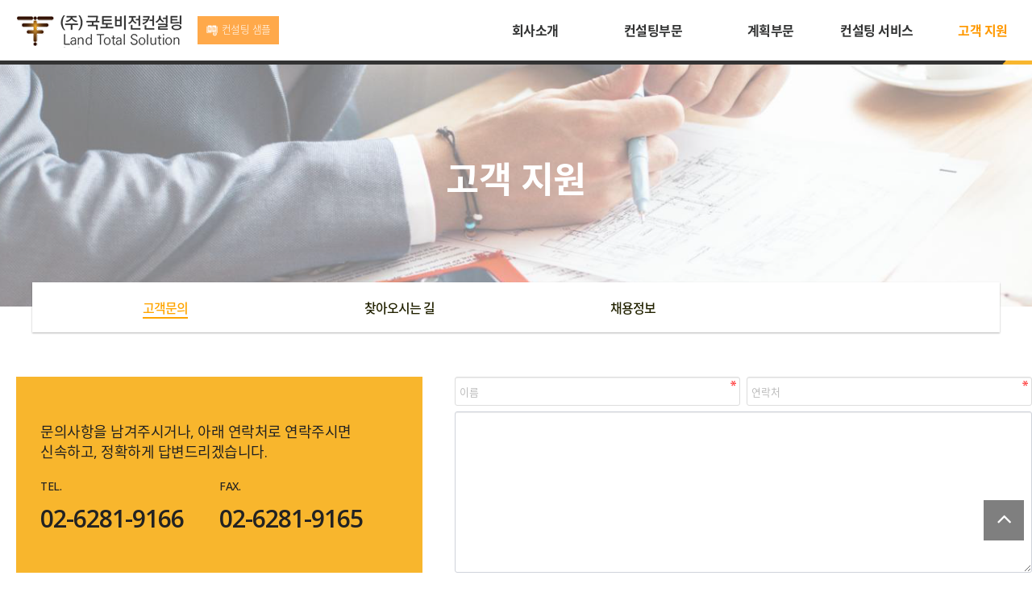

--- FILE ---
content_type: text/html;charset=UTF-8
request_url: http://lavicon.co.kr/board?category=inquire
body_size: 4836
content:
<!doctype html>
<html lang="ko" xmlns="http://www.w3.org/1999/html">

<head>

    <!-- Google tag (gtag.js) -->
    <script async src="https://www.googletagmanager.com/gtag/js?id=G-4FVH7GCNXK"></script>
    <script>
        window.dataLayer = window.dataLayer || [];
        function gtag(){dataLayer.push(arguments);}
        gtag('js', new Date());

        gtag('config', 'G-4FVH7GCNXK');
    </script>

    <meta http-equiv="content-type" content="text/html;charset=utf-8" />
    <meta charset="utf-8">
    <meta name="viewport" content="width=device-width,initial-scale=1.0,minimum-scale=0,maximum-scale=10,user-scalable=yes">
    <meta name="HandheldFriendly" content="true">
    <meta name="format-detection" content="telephone=no">
    <meta http-equiv="imagetoolbar" content="no">
    <meta http-equiv="X-UA-Compatible" content="IE=edge">

    <meta name="description" content="(주)국토비전컨설팅" /> <!--설명글 : description-->
    <meta name="author" content="(주)국토비전컨설팅"> <!--회사명-->
    <meta name="keyword" content="국토 컨설팅, 도시계획, 도시개발, 해외도시개발, 지금이지, 인허가, 지구단위계획, 도시계획시설"> <!--키워드-->

    <meta property="og:type" content="website" />
    <meta property="og:title" content="(주)국토비전컨설팅" /> <!--카카오톡 제목-->
    <meta property="og:url" content="http://www.lavicon.co.kr/" /> <!--카카오톡 이동 url-->
    <meta property="og:image" content="https://lavicon2023.cdn1.cafe24.com/setting/1704990020043_ci_kakao.png" /> <!--카카오톡용 로고 이미지-->
    <meta property="og:description" content="(주)국토비전컨설팅입니다."/> <!--카카오톡 설명글 : description-->

    <title>고객문의 | (주)국토비전컨설팅</title>

    <link rel="stylesheet" href="/theme/a02/css/default.css;jsessionid=952C1FD09390254A7DFCBEF8AAC9492D">
    <link rel="stylesheet" href="/js/font-awesome/css/font-awesome.min.css;jsessionid=952C1FD09390254A7DFCBEF8AAC9492D">
    <link rel="stylesheet" href="/theme/a02/skin/latest/basic/style.css;jsessionid=952C1FD09390254A7DFCBEF8AAC9492D">
    <link rel="stylesheet" href="/theme/a02/skin/content/basic/style.css;jsessionid=952C1FD09390254A7DFCBEF8AAC9492D">
    <link rel="stylesheet" href="/theme/a02/skin/board/basic/style.css;jsessionid=952C1FD09390254A7DFCBEF8AAC9492D">
    <link rel="stylesheet" href="/theme/a02/css/fotorama.css;jsessionid=952C1FD09390254A7DFCBEF8AAC9492D">
    <link rel="stylesheet" href="/theme/a02/css/design.css;jsessionid=952C1FD09390254A7DFCBEF8AAC9492D">
    <link rel="stylesheet" href="/theme/a02/css/animations.css;jsessionid=952C1FD09390254A7DFCBEF8AAC9492D">
    <link rel="stylesheet" href="/theme/a02/css/responsive.css;jsessionid=952C1FD09390254A7DFCBEF8AAC9492D">

    <script type="text/javascript" src="/js/jquery-1.12.4.min.js;jsessionid=952C1FD09390254A7DFCBEF8AAC9492D"></script>
    <link rel="icon" type="image/ico" href="https://lavicon2023.cdn1.cafe24.com/setting/1704776949094_favicon.png" />  <!--파비콘-->
</head>
<link rel="stylesheet" href="/theme/a02/skin/board/qna/style.css;jsessionid=952C1FD09390254A7DFCBEF8AAC9492D">

<body>

<header id="header">

    <div class="wrap">
        <h1>
            <a href="/" title="메인으로" style="background-image:url(https://lavicon2023.cdn1.cafe24.com/setting/1704636258084_ci.png)">국토비전컨설팅</a>
        </h1>
        <a href="/board?category=sample" target="_top">
            <div class="bro p_b">
                <img src="/img/bro.png" style="left:0; right:0px; top:30px;"> 컨설팅 샘플
            </div>
        </a>
        <a href="/%28주%29국토비전컨설팅_브로슈어_250521.pdf" download title="(주)국토비전컨설팅 브로슈어 2505.pdf" target="_top" class="brochure">
            <div class="bro p_b">
                <img src="/img/brochure.png" style="left:0; right:0px; top:30px;"> 브로슈어 다운로드
            </div>
        </a>
        <a href="javascript:" class="btn_gnb mobile_only" title="모바일 메뉴 열기/닫기"><i class="fa fa-bars" aria-hidden="true"></i></a>
        <nav class="gnb">
            <ul>

                <li class="depth1 ">
                    <a href="/board;jsessionid=952C1FD09390254A7DFCBEF8AAC9492D?category=company" target="_self" class="gnb_al_a" test="1">회사소개</a>
                    <i class="fa fa-chevron-down mobile_only" aria-hidden="true"></i>
                    <ul>
                        <li class="depth2">
                            <a href="/board;jsessionid=952C1FD09390254A7DFCBEF8AAC9492D?category=company" target="_self">대표 인사말</a>
                        </li>
                        <li class="depth2">
                            <a href="/board;jsessionid=952C1FD09390254A7DFCBEF8AAC9492D?category=career" target="_self">대표 주요경력</a>
                        </li>
                        <li class="depth2">
                            <a href="/board;jsessionid=952C1FD09390254A7DFCBEF8AAC9492D?category=organization" target="_self">회사 조직도</a>
                        </li>
                        <li class="depth2">
                            <a href="/board;jsessionid=952C1FD09390254A7DFCBEF8AAC9492D?category=performance" target="_self">수주실적</a>
                        </li>
                    </ul>
                </li>

                <li class="depth1 ">
                    <a href="/board;jsessionid=952C1FD09390254A7DFCBEF8AAC9492D?category=consult" target="_self" class="gnb_al_a" test="2">컨설팅부문</a>
                    <i class="fa fa-chevron-down mobile_only" aria-hidden="true"></i>
                    <ul>
                        <li class="depth2">
                            <a href="/board;jsessionid=952C1FD09390254A7DFCBEF8AAC9492D?category=consult" target="_self">타당성조사·검토</a>
                        </li>
                        <li class="depth2">
                            <a href="/board;jsessionid=952C1FD09390254A7DFCBEF8AAC9492D?category=business" target="_self">사업화·특화방안</a>
                        </li>
                        <li class="depth2">
                            <a href="/board;jsessionid=952C1FD09390254A7DFCBEF8AAC9492D?category=service" target="_self">용역(비)산정·발주·관리</a>
                        </li>
                        <li class="depth2">
                            <a href="/board;jsessionid=952C1FD09390254A7DFCBEF8AAC9492D?category=land" target="_self">지금이지 컨설팅</a>
                        </li>
                    </ul>
                </li>

                <li class="depth1 ">
                    <a href="/board;jsessionid=952C1FD09390254A7DFCBEF8AAC9492D?category=city" target="_self" class="gnb_al_a" test="3">계획부문</a>
                    <i class="fa fa-chevron-down mobile_only" aria-hidden="true"></i>
                    <ul>
                        <li class="depth2">
                            <a href="/board;jsessionid=952C1FD09390254A7DFCBEF8AAC9492D?category=city" target="_self">국토·도시계획</a>
                        </li>
                        <li class="depth2">
                            <a href="/board;jsessionid=952C1FD09390254A7DFCBEF8AAC9492D?category=district" target="_self">지구단위계획</a>
                        </li>
                        <li class="depth2">
                            <a href="/board;jsessionid=952C1FD09390254A7DFCBEF8AAC9492D?category=development" target="_self">개발계획</a>
                        </li>
                        <li class="depth2">
                            <a href="/board;jsessionid=952C1FD09390254A7DFCBEF8AAC9492D?category=mountainous" target="_self">산지계획</a>
                        </li>
                    </ul>
                </li>

                <li class="depth1 ">
                    <a href="/board;jsessionid=952C1FD09390254A7DFCBEF8AAC9492D?category=flow" target="_self" class="gnb_al_a" test="4">컨설팅 서비스</a>
                    <i class="fa fa-chevron-down mobile_only" aria-hidden="true"></i>
                    <ul>
                        <li class="depth2">
                            <a href="/board;jsessionid=952C1FD09390254A7DFCBEF8AAC9492D?category=flow" target="_self">컨설팅 절차</a>
                        </li>
                        <li class="depth2">
                            <a href="/board;jsessionid=952C1FD09390254A7DFCBEF8AAC9492D?category=sample" target="_self">컨설팅 샘플</a>
                        </li>
                        <li class="depth2">
                            <a href="/board;jsessionid=952C1FD09390254A7DFCBEF8AAC9492D?category=platform" target="_self">국토정보인프라</a>
                        </li>
                        <li class="depth2">
                            <a href="/board;jsessionid=952C1FD09390254A7DFCBEF8AAC9492D?category=ez" target="_self">지금이지 서비스</a>
                        </li>
                    </ul>
                </li>

                <li class="depth1  active">
                    <a href="/board;jsessionid=952C1FD09390254A7DFCBEF8AAC9492D?category=inquire" target="_self" class="gnb_al_a" test="5">고객 지원</a>
                    <i class="fa fa-chevron-down mobile_only" aria-hidden="true"></i>
                    <ul>
                        <li class="depth2 active">
                            <a href="/board;jsessionid=952C1FD09390254A7DFCBEF8AAC9492D?category=inquire" target="_self">고객문의</a>
                        </li>
                        <li class="depth2">
                            <a href="/board;jsessionid=952C1FD09390254A7DFCBEF8AAC9492D?category=location" target="_self">찾아오시는 길</a>
                        </li>
                        <li class="depth2">
                            <a href="/board;jsessionid=952C1FD09390254A7DFCBEF8AAC9492D?category=people" target="_self">채용정보</a>
                        </li>
                    </ul>
                </li>

            </ul>
        </nav>
    </div>
</header>

<script>
    var isMobile = /Android|webOS|iPhone|iPad|iPod|BlackBerry/i.test(navigator.userAgent) ? true : false;
    $(function(){
        if(!isMobile){
            $("#header .depth1").on("mouseover", function(){
                $("#header").addClass('down');
                $("#header .user").addClass('on');
                $("#img_women").addClass('img_block');
            });
            $("#header").on("mouseleave", function(){
                $("#header").removeClass('down');
                $("#header .user").removeClass('on');
                $("#img_women").removeClass('img_block');
            });
            $("#header .btn_user").on("mouseover", function(){
                $("#header").addClass('down');
                $("#header .user").addClass('on');
            });
        }

        if(isMobile){
            $("#header .btn_user").on("click", function(){
                $("#header .user").toggleClass('on');
            });
        }
        $("#header .btn_gnb").on("click", function(){
            $("#header .user").removeClass('on');
            $(this).toggleClass('on');
            $("#header .gnb").toggleClass('on');
        });

        $("#header .gnb").find('> ul > li > i').on("click", function(){
            if($(this).parent().hasClass('on')){
                $(this).parent().removeClass('on');
            }else{
            $("#header .gnb .depth1").removeClass('on');
                $(this).parent().toggleClass('on');
            }
        });

        $("#header .btn_search").on("click", function(){
            $(".hd_sch_wr").addClass('on');
        });
        $(".hd_sch_wr .btn_close").on("click", function(){
            $(".hd_sch_wr").removeClass('on');
        });
    });

    $(function(){
        $(window).scroll(function(){
            var top = $(window).scrollTop();
            if( top > 0 ){
                $('#header').addClass('on');
            }else{
                $('#header').removeClass('on');
            }
        });
        $(window).scroll();
    });

    $(function(){
        $(window).scroll(function(){
            var top = $(window).scrollTop();
            if( top > 0 ){
                $('.p_b').addClass('on_p_b');
            }else{
                $('.p_b').removeClass('on_p_b');
            }
        });
        $(window).scroll();
    });
</script>


  <div id="sub_visual" style="background-image:url(/theme/a02/img/sub16_top.png) !important;">
    <h2>고객 지원</h2>
  </div>

  <div class="menu_wrap">
    <ul>
      
      
      
      
      
      
      
      
      
      
      
      
      
      
      
      
      <li class="consult_m on_menu">
        <a href="/board;jsessionid=952C1FD09390254A7DFCBEF8AAC9492D?category=inquire">고객문의</a>
      </li>
      <li class="consult_m">
        <a href="/board;jsessionid=952C1FD09390254A7DFCBEF8AAC9492D?category=location">찾아오시는 길</a>
      </li>
      <li class="consult_m">
        <a href="/board;jsessionid=952C1FD09390254A7DFCBEF8AAC9492D?category=people">채용정보</a>
      </li>
    </ul>
  </div>


<div id="contents">
    <div class="wrap">
        <div id="contents_area">

            <div class="tabmenu3" id="topBar3">
  <div class="sm_select">
    <select onchange="if(this.value) location.href='/board?category='+(this.value);">
      
      
      
      
      
      
      
      
      
      
      
      
      
      
      
      
      <option value="/inquire" selected="selected">고객문의</option>
      <option value="/location">찾아오시는 길</option>
      <option value="/people">채용정보</option>
    </select>
  </div>
</div>


            <section id="bo_w">
                <h2 class="sound_only">고객문의 글쓰기</h2>

                <div class="div_box">
                    <h2>문의사항을 남겨주시거나, 아래 연락처로 연락주시면 신속하고, 정확하게 답변드리겠습니다.</h2>
                    <div class="half_box">
                        <h1>TEL.</h1>
                    </div>
                    <div class="half_box">
                        <h1>FAX.</h1>
                    </div>
                    <div class="half_box">
                        <h3>02-6281-9166</h3>
                    </div>
                    <div class="half_box">
                        <h3>02-6281-9165</h3>
                    </div>
                </div>

                <!-- 게시물 작성/수정 시작 { -->
                <form name="inquireForm" id="inquireForm" class="onfwrite">

                    <div class="bo_w_info write_div">
                        <label for="iqName" class="sound_only">
                            이름
                            <strong>필수</strong>
                        </label>
                        <input type="text" name="iqName" id="iqName" required class="frm_input half_input required" placeholder="이름">

                        <label for="iqTel" class="sound_only">
                            연락처
                            <strong>필수</strong>
                        </label>
                        <input type="text" name="iqTel" id="iqTel" required class="frm_input half_input required" placeholder="연락처" style="margin-left: 1%;">
                    </div>

                    <div class="write_div">
                        <label for="iqContent" class="sound_only">
                            내용
                            <strong>필수</strong>
                        </label>
                        <div class="wr_content ">
                            <span class="sound_only">웹에디터 시작</span>
                            <textarea id="iqContent" name="iqContent" maxlength="65536" style="width:100%;height:200px"></textarea>
                            <span class="sound_only">웹 에디터 끝</span>
                        </div>
                    </div>


                    <div class="btn_confirm write_div" style="margin-top:30px;">
                        <button type="button" id="btn_submit" class="btn_submit btn" onclick="saveInquire()">문의하기</button>
                    </div>
                </form>

            </section>
            <!-- } 게시물 작성/수정 끝 -->
        </div>
    </div>
</div>

<footer id="footer">
    <div class="wrap">
        <h1>
            <a href="/" style="background-image:url(https://lavicon2023.cdn1.cafe24.com/setting/1704636617358_ci.png)"></a>
        </h1>
        <nav class="gnb">
            <ul>
                <li>
                    <a href="/privacy">
                        <strong>개인정보처리방침</strong>
                    </a>
                </li>
                <li>
                    <a href="/provision">서비스이용약관</a>
                </li>
            </ul>
        </nav>
        <h2>
            <a href="/"></a>
        </h2>
        <div class="fologo"><p style="font-size:16px; font-weight:600; text-align:center;">여성기업 인증</p></div>
        <div class="f_left">
            <dl>
                <dt>회사명</dt>
                <dd>(주)국토비전컨설팅</dd>
                <dt style="margin-left:20px;">전화</dt>
                <dd>02-6281-9166</dd>
                <br class="s_mobile_only"/>
                <dt>팩스</dt>
                <dd>02-6281-9165</dd>
                <br class="s_pc_only">
                <dt>사업자등록번호</dt>
                <dd>843-81-00686</dd>
                <br class="s_mobile_only"/>
                <dt>주소</dt>
                <dd>서울 송파구 법원로9길 26(문정동) H비즈니스파크  C동 613호</dd>
                <br/>
                <br class="s_mobile_only"/>
            </dl>
            <p class="copyright">© (주)국토비전컨설팅 All rights reserved.</p>
        </div>
    </div>
    <a href="javascript:" id="top_btn">
        <i class="fa fa-angle-up" aria-hidden="true"></i>
        <span class="sound_only">상단으로
        </span>
    </a>
    <script>
        $(function () {
            $("#top_btn").on("click", function () {
                $("html, body").animate({scrollTop: 0}, '500');
                return false;
            });
        });
    </script>
</footer>
<script type="text/javascript" src="/js/jquery-migrate-1.4.1.min.js;jsessionid=952C1FD09390254A7DFCBEF8AAC9492D"></script>
<script type="text/javascript" src="/js/jquery.menu.js;jsessionid=952C1FD09390254A7DFCBEF8AAC9492D"></script>
<script type="text/javascript" src="/js/common.js;jsessionid=952C1FD09390254A7DFCBEF8AAC9492D"></script>
<script type="text/javascript" src="/js/wrest.js;jsessionid=952C1FD09390254A7DFCBEF8AAC9492D"></script>
<script type="text/javascript" src="/js/placeholders.min.js;jsessionid=952C1FD09390254A7DFCBEF8AAC9492D"></script>
<script type="text/javascript" src="/js/jquery.bxslider.js;jsessionid=952C1FD09390254A7DFCBEF8AAC9492D"></script>
<script type="text/javascript" src="/theme/a02/js/jquery.touchSlider.js;jsessionid=952C1FD09390254A7DFCBEF8AAC9492D"></script>
<script type="text/javascript" src="/theme/a02/js/fotorama.js;jsessionid=952C1FD09390254A7DFCBEF8AAC9492D"></script>

<script type="text/javascript" src="/theme/a02/js/css3-animate-it.js;jsessionid=952C1FD09390254A7DFCBEF8AAC9492D"></script>

<script>
    $(document).ready(function(){
        $('#main_visual .slider').bxSlider({
            mode: 'fade',
            auto: false,
            autoControls: false,
            stopAutoOnClick: false,
            speed: 800,
            pager: false,
            touchEnabled: true,
            pause: 8000
        });
    });
</script>

<!-- ie6,7에서 사이드뷰가 게시판 목록에서 아래 사이드뷰에 가려지는 현상 수정 -->
<!--[if lte IE 7]>
<script>
    $(function() {
        var $sv_use = $(".sv_use");
        var count = $sv_use.length;

        $sv_use.each(function() {
            $(this).css("z-index", count);
            $(this).css("position", "relative");
            count = count - 1;
        });
    });

</script>
<![endif]-->

<script>

    function saveInquire() {
        $.ajax({
            url: '/board/inquire.ajax'
            , type: 'post'
            , processData: false
            , contentType: false
            , data: new FormData($("#inquireForm")[0])
            , success: function (data) {
                if(data.message == null){
                    alert('문의가 정상적으로 등록되었습니다.');
                    location.reload();
                } else{
                    alert(data.message);
                }
            }
        });
    }

</script>

</body>
</html>

--- FILE ---
content_type: text/css
request_url: http://lavicon.co.kr/theme/a02/css/default.css;jsessionid=952C1FD09390254A7DFCBEF8AAC9492D
body_size: 6540
content:
@charset "utf-8";

/* 초기화 */
html {overflow-y:scroll}
body {margin:0;padding:0;font-size:0.75em;font-family:'Malgun Gothic', dotum, sans-serif;background:#fff; position:relative;}
html, h1, h2, h3, h4, h5, h6, form, fieldset, img {margin:0;padding:0;border:0}
h1, h2, h3, h4, h5, h6 {font-size:1em;font-family:'Malgun Gothic', dotum, sans-serif}
article, aside, details, figcaption, figure, footer, header, hgroup, menu, nav, section {display:block}

ul, dl,dt,dd {margin:0;padding:0;list-style:none}
legend {position:absolute;margin:0;padding:0;font-size:0;line-height:0;text-indent:-9999em;overflow:hidden}
label, input, button, select, img {vertical-align:middle;font-size:1em}
input, button {margin:0;padding:0;font-family:'Malgun Gothic', dotum, sans-serif;font-size:1em}
input[type="submit"] {cursor:pointer}
button {cursor:pointer}

textarea, select {font-family:'Malgun Gothic', dotum, sans-serif;font-size:1em}
select {margin:0}
p {margin:0;padding:0;word-break:break-all}
hr {display:none}
pre {overflow-x:scroll;font-size:1.1em}
a {color:#000;text-decoration:none;cursor: pointer;}

*, :after, :before {
  -webkit-box-sizing:border-box;
  -moz-box-sizing:border-box;
  box-sizing:border-box;
}

input[type=text],input[type=password], textarea {
-webkit-transition:all 0.30s ease-in-out;
-moz-transition:all 0.30s ease-in-out;
-ms-transition:all 0.30s ease-in-out;
-o-transition:all 0.30s ease-in-out;
outline:none;
}

input[type=text]:focus,input[type=password]:focus, textarea:focus,select:focus {
-webkit-box-shadow:0 0 5px #9ed4ff;
-moz-box-shadow:0 0 5px #9ed4ff;
box-shadow:0 0 5px #9ed4ff;
border:1px solid #558ab7 !important;
}

.placeholdersjs {color:#aaa !important}

/* 레이아웃 크기 지정 */
#hd, #wrapper, #ft {min-width:1200px}

#hd_pop,
#hd_wrapper,
#tnb .inner,

#gnb .gnb_wrap,)
#container_wr,
#ft_wr {width:1200px}

.popup-main {position: fixed; top: 80px; left: calc(50% + 430px); z-index:1001;}

@media (max-width:1199.98px){
  .popup-main {position: absolute; top: 90px; left: calc(50% - 170px); z-index: 99;}
}

  /* 팝업레이어 */
  #hd_pop {z-index:1000;position:relative;margin:0 auto;height:0;display: flex;flex-direction: column; width: 100%;}
  #hd_pop h2 {position:absolute;font-size:0;line-height:0;overflow:hidden}
  .hd_pops {display:block; border:1px solid #e9e9e9;background:#fff;width:340px;margin-bottom: 3px;}
  .hd_pops img {max-width:100%}
  .hd_pops_con { color:#222; }
  .hd_pops_footer {padding:0;background:#000;color:#fff;text-align:left;position:relative}
  .hd_pops_footer:after {display:block;visibility:hidden;clear:both;content:""}
  .hd_pops_footer button {padding:10px;border:0;color:#fff}
  .hd_pops_footer .hd_pops_reject {background:#000;text-align:left}
  .hd_pops_footer .hd_pops_close {background:#393939;position:absolute;top:0;right:0}

  /* 상단 레이아웃 */
  #hd {background:#212020}
  #hd_h1 {position:absolute;font-size:0;line-height:0;overflow:hidden}

  #tnb {border-bottom:1px solid #383838;margin:0 auto}
  #tnb:after {display:block;visibility:hidden;clear:both;content:""}
  #tnb .inner {margin:0 auto}

  #hd_wrapper {position:relative;margin:0 auto;height:140px;zoom:1}
  #hd_wrapper:after {display:block;visibility:hidden;clear:both;content:""}

  #logo {float:left;padding:30px 0 0}

  .hd_sch_wr {float:left;padding:30px 0;;width:445px;margin-left:65px}
  #hd_sch h3 {position:absolute;font-size:0;line-height:0;overflow:hidden}
  #hd_sch {border-radius:30px;overflow:hidden}
  #hd_sch #sch_stx {float:left;width:385px;height:45px;padding-left:10px;border-radius:30px 0 0 30px;background:#2c2c2c;border:0;border-right:0;font-size:1.25em;color:#fff}
  #hd_sch #sch_submit {float:left;width:60px;height:45px;border:0;background:#2c2c2c;color:#fff;border-radius:0 30px 30px 0;cursor:pointer;font-size:16px}

  #hd_qnb {float:right;text-align:right}
  #hd_qnb:after {display:block;visibility:hidden;clear:both;content:""}
  #hd_qnb li {float:left;font-size:1.083em;line-height:14px;border-right:1px solid #4a4a4a;position:relative;text-align:center;margin:15px 10px 15px 0;padding-right:10px}
  #hd_qnb li:last-child {padding-right:0;margin-right:0;border-right:0}
  #hd_qnb li span {display:block;margin-top:5px;font-size:0.92em}
  #hd_qnb li a {display:inline-block;color:#919191}
  #hd_qnb .visit .visit-num {display:inline-block;line-height:16px;padding:0 5px;margin-left:5px;border-radius:10px;background:#da22f5;color:#fff;font-size:10px}


  .hd_login {position:absolute;right:0;top:60px}
  .hd_login li {float:left;margin:0 5px;border-left:1px solid #616161;padding-left:10px;line-height:13px}
  .hd_login li:first-child {border-left:0}
  .hd_login a {color:#fff}


  /* 메인메뉴 */
  #gnb {position:relative;background:#fff}
  #gnb > h2 {position:absolute;font-size:0;line-height:0;overflow:hidden}
  #gnb .gnb_wrap {margin:0 auto;position:relative}
  #gnb .gnb_wrap:hover, #gnb .gnb_wrap:focus, #gnb .gnb_wrap:active{z-index:3}
  #gnb #gnb_1dul {font-size:1.083em;padding:0;border-bottom:1px solid #e0e2e5;zoom:1}
  #gnb ul:after {display:block;visibility:hidden;clear:both;content:""}
  #gnb .gnb_1dli {float:left;line-height:55px;padding:0px;position:relative}
  #gnb .gnb_1dli:hover > a {color:#3a8afd;
    -webkit-transition:background-color 2s ease-out;
    -moz-transition:background-color 0.3s ease-out;
    -o-transition:background-color 0.3s ease-out;
    transition:background-color 0.3s ease-out}

  .gnb_1dli .bg {position:absolute;top:24px;right:8px;display:inline-block;width:10px;height:10px;overflow:hidden;background:url('../img/gnb_bg2.gif') no-repeat 50% 50%;text-indent:-999px}
  .gnb_1da {display:block;font-weight:bold;padding:0 15px;color:#080808;text-decoration:none}
  .gnb_1dli.gnb_al_li_plus .gnb_1da{padding-right:25px}
  .gnb_2dli:first-child {border:0}
  .gnb_2dul {display:none;position:absolute;top:54px;min-width:140px;padding-top:2px}
  .gnb_2dul .gnb_2dul_box {border:1px solid #e0e2e5;border-top:0;padding:0;
    -webkit-box-shadow:0px 1px 5px rgba(97, 97, 97, 0.2);
    -moz-box-shadow:0px 1px 5px rgba(97, 97, 97, 0.2);
    box-shadow:0px 1px 5px rgba(97, 97, 97, 0.2)}
  .gnb_2da {display:block;padding:0 10px;line-height:40px;background:#fff;color:#080808;text-align:left;text-decoration:none}
  a.gnb_2da:hover {color:#3a8afd;background:#f7f7f8;
    -moz-transition:all 0.3s ease-out;
    -o-transition:all 0.3s ease-out;
    transition:all 0.3s ease-out}

  .gnb_1dli_air .gnb_2da {}
  .gnb_1dli_on .gnb_2da {}
  .gnb_2da:focus, .gnb_2da:hover {color:#fff}
  .gnb_1dli_over .gnb_2dul {display:block;left:0}
  .gnb_1dli_over2 .gnb_2dul {display:block;right:0}
  .gnb_wrap .gnb_empty {padding:10px 0;width:100%;text-align:center;line-height:2.7em;color:#080808}
  .gnb_wrap .gnb_empty a {color:#3a8afd;text-decoration:underline}
  .gnb_wrap .gnb_al_ul .gnb_empty, .gnb_wrap .gnb_al_ul .gnb_empty a {color:#555}

  #gnb .gnb_menu_btn {background:#4158d1;color:#fff;width:50px;height:55px;border:0;vertical-align:top;font-size:18px}
  #gnb .gnb_close_btn {background:#fff;color:#b6b9bb;width:50px;height:50px;border:0;vertical-align:top;font-size:18px;position:absolute;top:0;right:0}
  #gnb .gnb_mnal {float:right;padding:0}

  #gnb_all {display:none;position:absolute;border:1px solid #c5d6da;width:100%;background:#fff;z-index:1000;-webkit-box-shadow:0 2px 5px rgba(0,0,0,0.2);
    -moz-box-shadow:0 2px 5px rgba(0,0,0,0.2);
    box-shadow:0 2px 5px rgba(0,0,0,0.2)}
  #gnb_all h2 {font-size:1.3em;padding:15px 20px;border-bottom:1px solid #e7eeef}
  #gnb_all .gnb_al_ul:after {display:block;visibility:hidden;clear:both;content:""}
  #gnb_all .gnb_al_ul > li:nth-child(5n+1) {border-left:0}
  #gnb_all .gnb_al_li {float:left;width:20%;min-height:150px;padding:20px;border-left:1px solid #e7eeef}
  #gnb_all .gnb_al_li .gnb_al_a {font-size:1.2em;display:block;position:relative;margin-bottom:10px;font-weight:bold;color:#3a8afd}
  #gnb_all .gnb_al_li li {line-height:2em}
  #gnb_all .gnb_al_li li a {color:#555}
  #gnb_all_bg {display:none;background:rgba(0,0,0,0.1);width:100%;height:100%;position:fixed;left:0;top:0;z-index:999}

  /* 중간 레이아웃 */
  #wrapper {}
  #container_wr:after {display:block;visibility:hidden;clear:both;content:""}
  #container_wr {margin:0 auto;height:100%;zoom:1}
  #aside {float:right;width:235px;padding:0;height:100%;margin:20px 0 20px 20px}

  #container {position:relative;float:left;min-height:500px;height:auto !important;margin:20px 0;height:500px;font-size:1em;width:930px;zoom:1}
  #container:after {display:block;visibility:hidden;clear:both;content:""}
  #container_title {font-size:1.333em;margin:0 auto;font-weight:bold}
  #container_title span {margin:0 auto 10px;display:block;line-height:30px}

  .lt_wr {width:32%}
  .lt_wr:nth-child(3n+1) {clear:both}
  .latest_wr {margin-bottom:20px}
  .latest_wr:after {display:block;visibility:hidden;clear:both;content:""}
  .latest_top_wr {margin:0 -10px 20px}
  .latest_top_wr:after {display:block;visibility:hidden;clear:both;content:""}

  /* 하단 레이아웃 */
  #ft {background:#212020;margin:0 auto;text-align:center}
  #ft h1 {position:absolute;font-size:0;line-height:0;overflow:hidden}
  #ft_wr {max-width:1240px;margin:0;padding:40px 0;position:relative;display:inline-block;text-align:left}
  #ft_wr:after {display:block;visibility:hidden;clear:both;content:""}
  #ft_wr .ft_cnt {width:25%;float:left;padding:0 20px}

  #ft_link {text-align:left}
  #ft_link a {display:block;color:#fff;line-height:2em;font-weight:bold}
  #ft_company h2 {font-size:1.2em;margin-bottom:20px}
  #ft_company {font-weight:normal;color:#e3e3e3;line-height:2em}
  #ft_catch {margin:20px 0 10px}
  #ft_copy {text-align:center;width:1200px;margin:0 auto;padding:20px 0;color:#5b5b5b;font-size:0.92em;border-top:1px solid #383838}
  #top_btn {position:fixed;bottom:20px;right:20px;width:50px;height:50px;line-height:46px;border:2px solid #333;color:#333;text-align:center;font-size:15px;z-index:90;background:rgba(255,255,255,0.5)}
  #top_btn:hover {border-color:#3059c7;background:#3059c7;color:#fff}

  /* 게시물 선택복사 선택이동 */
  #copymove {}
  #copymove .win_desc {text-align:center;display:block}
  #copymove .tbl_wrap {margin:20px}
  #copymove .win_btn {padding:0 20px 20px}
  .copymove_current {float:right;background:#ff3061;padding:5px;color:#fff;border-radius:3px}
  .copymove_currentbg {background:#f4f4f4}

  /* 화면낭독기 사용자용 */
  #hd_login_msg {position:absolute;top:0;left:0;font-size:0;line-height:0;overflow:hidden}
  .msg_sound_only, .sound_only {display:inline-block !important;position:absolute;top:0;left:0;width:0;height:0;margin:0 !important;padding:0 !important;font-size:0;line-height:0;border:0 !important;overflow:hidden !important}

  /* 본문 바로가기 */
  #skip_to_container a {z-index:100000;position:absolute;top:0;left:0;width:1px;height:1px;font-size:0;line-height:0;overflow:hidden}
  #skip_to_container a:focus, #skip_to_container a:active {width:100%;height:75px;background:#21272e;color:#fff;font-size:2em;font-weight:bold;text-align:center;text-decoration:none;line-height:3.3em}

  /* ie6 이미지 너비 지정 */
  .img_fix {width:100%;height:auto}

  /* 캡챠 자동등록(입력)방지 기본 -pc */
  #captcha {display:inline-block;position:relative}
  #captcha legend {position:absolute;margin:0;padding:0;font-size:0;line-height:0;text-indent:-9999em;overflow:hidden}
  #captcha #captcha_img {height:40px;border:1px solid #898989;vertical-align:top;padding:0;margin:0}
  #captcha #captcha_mp3 {margin:0;padding:0;width:40px;height:40px;border:0;background:transparent;vertical-align:middle;overflow:hidden;cursor:pointer;background:url('../../../img/captcha2.png') no-repeat;text-indent:-999px;border-radius:3px}
  #captcha #captcha_reload {margin:0;padding:0;width:40px;height:40px;border:0;background:transparent;vertical-align:middle;overflow:hidden;cursor:pointer;background:url('../../../img/captcha2.png') no-repeat 0 -40px;text-indent:-999px;border-radius:3px}
  #captcha #captcha_key {margin:0 0 0 3px;padding:0 5px;width:90px;height:40px;border:1px solid #ccc;background:#fff;font-size:1.333em;font-weight:bold;text-align:center;border-radius:3px;vertical-align:top}
  #captcha #captcha_info {display:block;margin:5px 0 0;font-size:0.95em;letter-spacing:-0.1em}

  /* 캡챠 자동등록(입력)방지 기본 - mobile */
  #captcha.m_captcha audio {display:block;margin:0 0 5px;width:187px}
  #captcha.m_captcha #captcha_img {width:160px;height:60px;border:1px solid #e9e9e9;margin-bottom:3px;margin-top:5px;display:block}
  #captcha.m_captcha #captcha_reload {position:static;margin:0;padding:0;width:40px;height:40px;border:0;background:transparent;vertical-align:middle;overflow:hidden;cursor:pointer;background:url('../../../img/captcha2.png') no-repeat 0 -40px;text-indent:-999px}
  #captcha.m_captcha #captcha_reload span {display:none}
  #captcha.m_captcha #captcha_key {margin:0;padding:0 5px;width:115px;height:29px;border:1px solid #b8c9c2;background:#f7f7f7;font-size:1.333em;font-weight:bold;text-align:center;line-height:29px;margin-left:3px}
  #captcha.m_captcha #captcha_info {display:block;margin:5px 0 0;font-size:0.95em;letter-spacing:-0.1em}
  #captcha.m_captcha #captcha_mp3 {width:31px;height:31px;background:url('../../../img/captcha2.png') no-repeat 0 0 ; vertical-align:top;overflow:hidden;cursor:pointer;text-indent:-9999px;border:none}

  /* ckeditor 단축키 */
  .cke_sc {margin:0 0 5px;text-align:right}
  .btn_cke_sc {display:inline-block;padding:0 10px;height:23px;border:1px solid #ccc;background:#fafafa;color:#000;text-decoration:none;line-height:1.9em;vertical-align:middle;cursor:pointer}
  .cke_sc_def {margin:0 0 5px;padding:10px;border:1px solid #ccc;background:#f7f7f7;text-align:center}
  .cke_sc_def dl {margin:0 0 5px;text-align:left;zoom:1}
  .cke_sc_def dl:after {display:block;visibility:hidden;clear:both;content:""}
  .cke_sc_def dt, .cke_sc_def dd {float:left;margin:0;padding:5px 0;border-bottom:1px solid #e9e9e9}
  .cke_sc_def dt {width:20%;font-weight:bold}
  .cke_sc_def dd {width:30%}

  /* ckeditor 태그 기본값 */
  #bo_v_con ul {display:block;list-style-type:disc;margin-top:1em;margin-bottom:1em;margin-left:0;margin-right:0;padding-left:40px}
  #bo_v_con ol {display:block;list-style-type:decimal;margin-top:1em;margin-bottom:1em;margin-left:0;margin-right:0;padding-left:40px}
  #bo_v_con li {display:list-item}

  /* 버튼 */
  a.btn,.btn {line-height:35px;height:35px;padding:0 10px;text-align:center;font-weight:bold;border:0;font-size:1.4em;
    -webkit-transition:background-color 0.3s ease-out;
    -moz-transition:background-color 0.3s ease-out;
    -o-transition:background-color 0.3s ease-out;
    transition:background-color 0.3s ease-out}

  a.btn01 {display:inline-block;padding:7px;border:1px solid #ccc;background:#fafafa;color:#000;text-decoration:none;vertical-align:middle}
  a.btn01:focus, a.btn01:hover {text-decoration:none}
  button.btn01 {display:inline-block;margin:0;padding:7px;border:1px solid #ccc;background:#fafafa;color:#000;text-decoration:none}
  a.btn02 {display:inline-block;padding:7px;border:1px solid #3b3c3f;background:#4b545e;color:#fff;text-decoration:none;vertical-align:middle}
  a.btn02:focus, .btn02:hover {text-decoration:none}
  button.btn02 {display:inline-block;margin:0;padding:7px;border:1px solid #3b3c3f;background:#4b545e;color:#fff;text-decoration:none}

  .btn_confirm {text-align:right} /* 서식단계 진행 */

  .btn_submit {border:0;background:#3a8afd;color:#222;cursor:pointer;border-radius:3px}
  .btn_submit:hover {background:#2375eb}
  .btn_close {border:1px solid #dcdcdc;cursor:pointer;border-radius:3px;background:#fff}
  a.btn_close {text-align:center;line-height:50px}

  a.btn_cancel {display:inline-block;background:#969696;color:#fff;text-decoration:none;vertical-align:middle}
  button.btn_cancel {display:inline-block;background:#969696;color:#fff;text-decoration:none;vertical-align:middle}
  .btn_cancel:hover {background:#aaa}
  a.btn_frmline, button.btn_frmline {display:inline-block;width:128px;padding:0 5px;height:40px;border:0;background:#434a54;border-radius:3px;color:#fff;text-decoration:none;vertical-align:top} /* 우편번호검색버튼 등 */
  a.btn_frmline {}
  button.btn_frmline {font-size:1em}

  /* 게시판용 버튼 */
  a.btn_b01,.btn_b01 {display:inline-block;color:#bababa;text-decoration:none;vertical-align:middle;border:0;background:transparent}
  .btn_b01:hover, .btn_b01:hover {color:#000}
  a.btn_b02,.btn_b02 {display:inline-block;background:#253dbe;padding:0 10px;color:#fff;text-decoration:none;border:0;vertical-align:middle}
  a.btn_b02:hover, .btn_b02:hover {background:#0025eb}
  a.btn_b03, .btn_b03 {display:inline-block;background:#fff;border:1px solid #b9bdd3;color:#646982;text-decoration:none;vertical-align:middle}
  a.btn_b03:hover, .btn_b03:hover {background:#ebedf6}
  a.btn_b04, .btn_b04 {display:inline-block;background:#fff;border:1px solid #ccc;color:#707070;text-decoration:none;vertical-align:middle}
  a.btn_b04:hover, .btn_b04:hover {color:#333;background:#f9f9f9}
  a.btn_admin,.btn_admin {display:inline-block;color:#d13f4a;text-decoration:none;vertical-align:middle} /* 관리자 전용 버튼 */
  .btn_admin:hover, a.btn_admin:hover {color:#ff3746}


  /* 기본테이블 */
  .tbl_wrap table {width:100%;border-collapse:collapse;border-spacing:0 5px;background:#fff;border-top:1px solid #ececec;border-bottom:1px solid #ececec}
  .tbl_wrap caption {padding:10px 0;font-weight:bold;text-align:left}
  .tbl_head01 {margin:0 0 10px}
  .tbl_head01 caption {padding:0;font-size:0;line-height:0;overflow:hidden}
  .tbl_head01 thead th {padding:20px 0;font-weight:normal;text-align:center;border-bottom:1px solid #ececec;height:40px}
  .tbl_head01 thead th input {vertical-align:top} /* middle 로 하면 게시판 읽기에서 목록 사용시 체크박스 라인 깨짐 */
  .tbl_head01 tfoot th, .tbl_head01 tfoot td {padding:10px 0;border-top:1px solid #c1d1d5;border-bottom:1px solid #c1d1d5;background:#d7e0e2;text-align:center}
  .tbl_head01 tbody th {padding:8px 0;border-bottom:1px solid #e8e8e8}
  .tbl_head01 td {padding:10px 5px;border-top:1px solid #ecf0f1;border-bottom:1px solid #ecf0f1;line-height:1.4em;height:60px;word-break:break-all}
  .tbl_head01 tbody tr:hover td {background:#fafafa}
  .tbl_head01 a:hover {text-decoration:underline}

  .tbl_head02 {margin:0 0 10px}
  .tbl_head02 caption {padding:0;font-size:0;line-height:0;overflow:hidden}
  .tbl_head02 thead th {padding:5px 0;border-top:1px solid #d1dee2;border-bottom:1px solid #d1dee2;background:#e5ecef;color:#383838;font-size:0.95em;text-align:center;letter-spacing:-0.1em}
  .tbl_head02 thead a {color:#383838}
  .tbl_head02 thead th input {vertical-align:top} /* middle 로 하면 게시판 읽기에서 목록 사용시 체크박스 라인 깨짐 */
  .tbl_head02 tfoot th, .tbl_head02 tfoot td {padding:10px 0;border-top:1px solid #c1d1d5;border-bottom:1px solid #c1d1d5;background:#d7e0e2;text-align:center}
  .tbl_head02 tbody th {padding:5px 0;border-top:1px solid #e9e9e9;border-bottom:1px solid #e9e9e9;background:#fff}
  .tbl_head02 td {padding:5px 3px;border-top:1px solid #e9e9e9;border-bottom:1px solid #e9e9e9;background:#fff;line-height:1.4em;word-break:break-all}
  .tbl_head02 a {}

  /* 폼 테이블 */
  .tbl_frm01 {margin:0 0 20px}
  .tbl_frm01 table {width:100%;border-collapse:collapse;border-spacing:0}
  .tbl_frm01 th {width:70px;padding:7px 13px;border:1px solid #e9e9e9;border-left:0;background:#f5f8f9;text-align:left}
  .tbl_frm01 td {padding:7px 10px;border-top:1px solid #e9e9e9;border-bottom:1px solid #e9e9e9;background:transparent}
  .wr_content textarea,.tbl_frm01 textarea,.form_01 textarea, .frm_input {border:1px solid #d0d3db;background:#fff;color:#000;vertical-align:middle;border-radius:3px;padding:5px;
    -webkit-box-shadow:inset 0 1px 1px rgba(0, 0, 0, .075);
    -moz-box-shadow:inset 0 1px 1px rgba(0, 0, 0, .075);
    box-shadow:inset 0 1px 1px rgba(0, 0, 0, .075);
  }
  .tbl_frm01 textarea {padding:2px 2px 3px}
  .frm_input {height:40px}

  .full_input {width:100%}
  .half_input {width:49.5%}
  .twopart_input {width:385px;margin-right:10px}
  .tbl_frm01 textarea, .write_div textarea {width:100%;height:100px}
  .tbl_frm01 a {text-decoration:none}
  .tbl_frm01 .frm_file {display:block;margin-bottom:5px}
  .tbl_frm01 .frm_info {display:block;padding:0 0 5px;line-height:1.4em}

  /*기본 리스트*/
  .list_01 ul {border-top:1px solid #ececec}
  .list_01 li {border-bottom:1px solid #ececec;background:#fff;padding:10px 15px;list-style:none;position:relative}
  .list_01 li:nth-child(odd) {background:#f6f6f6}
  .list_01 li:after {display:block;visibility:hidden;clear:both;content:""}
  .list_01 li:hover {background:#f9f9f9}
  .list_01 li.empty_li {text-align:center;padding:20px 0;color:#666}

  /*폼 리스트*/
  .form_01 h2 {font-size:1.167em}
  .form_01 li {margin-bottom:10px}
  .form_01 ul:after,
  .form_01 li:after {display:block;visibility:hidden;clear:both;content:""}
  .form_01 .left_input {float:left}
  .form_01 .margin_input {margin-right:1%}
  .form_01 textarea {height:100px;width:100%}
  .form_01 .frm_label {display:inline-block;width:130px}

  /* 자료 없는 목록 */
  .empty_table {padding:50px 0 !important;text-align:center}
  .empty_list {padding:20px 0 !important;color:#666;text-align:center}

  /* 필수입력 */
  .required, textarea.required {background-image:url('../img/require.png') !important;background-repeat:no-repeat !important;background-position:right top !important}

  /* 테이블 항목별 정의 */
  .td_board {width:80px;text-align:center}
  .td_category {width:80px;text-align:center}
  .td_chk {width:30px;text-align:center}
  .td_date {width:60px;text-align:center}
  .td_datetime {width:110px;text-align:center}
  .td_group {width:80px;text-align:center}
  .td_mb_id {width:100px;text-align:center}
  .td_mng {width:80px;text-align:center}
  .td_name {width:100px;text-align:left}
  .td_nick {width:100px;text-align:center}
  .td_num {width:50px;text-align:center}
  .td_numbig {width:80px;text-align:center}
  .td_stat {width:60px;text-align:center}

  .txt_active {color:#5d910b}
  .txt_done {color:#e8180c}
  .txt_expired {color:#ccc}
  .txt_rdy {color:#8abc2a}

  /* 새창 기본 스타일 */
  .new_win {position:relative}
  .new_win .tbl_wrap {margin:0 20px}
  .new_win #win_title {font-size:1.3em;height:50px;line-height:30px;padding:10px 20px;background:#fff;color:#000;-webkit-box-shadow:0 1px 10px rgba(0,0,0,.1);
    -moz-box-shadow:0 1px 10px rgba(0,0,0,.1);
    box-shadow:0 1px 10px rgba(0,0,0,.1)}
  .new_win #win_title .sv {font-size:0.75em;line-height:1.2em}
  .new_win .win_ul {margin-bottom:15px;padding:0 20px}
  .new_win .win_ul:after {display:block;visibility:hidden;clear:both;content:""}
  .new_win .win_ul li {float:left;background:#fff;text-align:center;padding:0 10px;border:1px solid #d6e9ff;border-radius:30px;margin-left:5px}
  .new_win .win_ul li:first-child {margin-left:0}
  .new_win .win_ul li a {display:block;padding:8px 0;color:#6794d3}
  .new_win .win_ul .selected {background:#3a8afd;border-color:#3a8afd;position:relative;z-index:5}
  .new_win .win_ul .selected a {color:#fff;font-weight:bold}
  .new_win .win_desc {position:relative;margin:10px;border-radius:5px;font-size:1em;background:#f2838f;color:#fff;line-height:50px;text-align:left;padding:0 20px}
  .new_win .win_desc i {font-size:1.2em;vertical-align:baseline}
  .new_win .win_desc:after {content:"";position:absolute;left:0;top:0;width:4px;height:50px;background:#da4453;border-radius:3px 0 0 3px}
  .new_win .frm_info {font-size:0.92em;color:#919191}
  .new_win .win_total {float:right;display:inline-block;line-height:30px;font-weight:normal;font-size:0.75em;color:#3a8afd;background:#f6f6f6;padding:0 10px;border-radius:5px}
  .new_win .new_win_con {margin:20px 0;padding:20px}
  .new_win .new_win_con:after {display:block;visibility:hidden;clear:both;content:""}
  .new_win .new_win_con2 {margin:20px 0}
  .new_win .btn_confirm:after {display:block;visibility:hidden;clear:both;content:""}
  .new_win .win_btn {text-align:center}
  .new_win .btn_close {height:45px;width:60px;overflow:hidden;cursor:pointer}
  .new_win .btn_submit {padding:0 20px;height:45px;font-weight:bold;font-size:1.083em}

  /* 검색결과 색상 */
  .sch_word {color:#fff;background:#ff005a;padding:2px 5px 3px;line-height:18px;margin:0 2px}

  /* 자바스크립트 alert 대안 */
  #validation_check {margin:100px auto;width:500px}
  #validation_check h1 {margin-bottom:20px;font-size:1.3em}
  #validation_check p {margin-bottom:20px;padding:30px 20px;border:1px solid #e9e9e9;background:#fff}

  /* 사이드뷰 */
  .sv_wrap {position:relative;font-weight:normal}
  .sv_wrap .sv {z-index:1000;display:none;margin:5px 0 0;font-size:0.92em;background:#333;
    -webkit-box-shadow:2px 2px 3px 0px rgba(0,0,0,0.2);
    -moz-box-shadow:2px 2px 3px 0px rgba(0,0,0,0.2);
    box-shadow:2px 2px 3px 0px rgba(0,0,0,0.2)}
  .sv_wrap .sv:before {content:"";position:absolute;top:-6px;left:15px;width:0;height:0;border-style:solid;border-width:0 6px 6px 6px;border-color:transparent transparent #333 transparent}
  .sv_wrap .sv a {display:inline-block;margin:0;padding:0 10px;line-height:30px;width:100px;font-weight:normal;color:#bbb}
  .sv_wrap .sv a:hover {background:#000;color:#fff}
  .sv_member {color:#333}
  .sv_on {display:block !important;position:absolute;top:23px;left:0px;width:auto;height:auto}
  .sv_nojs .sv {display:block}

  /* 페이징 */
  .pg_wrap {clear:both;float: right;display: inline-block;}
  .pg_wrap:after {display:block;visibility:hidden;clear:both;content:""}
  .pg {text-align:center}
  .pg_page, .pg_current {display:inline-block;vertical-align:middle;background:#eee;border:1px solid #eee}
  .pg a:focus, .pg a:hover {text-decoration:none}
  .pg_page {color:#959595;font-size:1.083em;height:30px;line-height:28px;padding:0 5px;min-width:30px;text-decoration:none;border-radius:3px}
  .pg_page:hover {background-color:#fafafa}
  .pg_start {text-indent:-999px;overflow:hidden;background:url('../img/btn_first.gif') no-repeat 50% 50% #eee;padding:0;border:1px solid #eee}
  .pg_prev {text-indent:-999px;overflow:hidden;background:url('../img/btn_prev.gif') no-repeat 50% 50% #eee;padding:0;border:1px solid #eee}
  .pg_end {text-indent:-999px;overflow:hidden;background:url('../img/btn_end.gif') no-repeat 50% 50% #eee;padding:0;border:1px solid #eee}
  .pg_next {text-indent:-999px;overflow:hidden;background:url('../img/btn_next.gif') no-repeat 50% 50% #eee;padding:0;border:1px solid #eee}
  .pg_start:hover,.pg_prev:hover,.pg_end:hover,.pg_next:hover {background-color:#fafafa}

  .pg_current {display:inline-block;background:#3a8afd;border:1px solid #3a8afd;color:#fff;font-weight:bold;height:30px;line-height:30px;padding:0 10px;min-width:30px;border-radius:3px}

  /* cheditor 이슈 */
  .cheditor-popup-window *, .cheditor-popup-window :after, .cheditor-popup-window :before {
    -webkit-box-sizing:content-box;
    -moz-box-sizing:content-box;
    box-sizing:content-box;
  }

  /* Mobile화면으로 */
  #device_change {display:block;margin:0.3em;padding:0.5em 0;border:1px solid #eee;border-radius:2em;background:#fff;color:#000;font-size:2em;text-decoration:none;text-align:center}
}

--- FILE ---
content_type: text/css
request_url: http://lavicon.co.kr/theme/a02/skin/latest/basic/style.css;jsessionid=952C1FD09390254A7DFCBEF8AAC9492D
body_size: 329
content:
@charset "utf-8";

/* 새글 스킨 (latest) */

.view_more { display:inline-block; vertical-align:middle; font-weight:400; letter-spacing:1px; margin:0 auto; margin-top:25px;border:1px solid #000; padding:10px 40px; font-size:16px;}
.view_more:hover {cursor:pointer;} 
.view_more img { margin-left:30px; transition:0.3s ease all; vertical-align:text-top; }
.view_more:hover img { margin-left:35px; transition:0.3s ease all; }

--- FILE ---
content_type: text/css
request_url: http://lavicon.co.kr/theme/a02/skin/content/basic/style.css;jsessionid=952C1FD09390254A7DFCBEF8AAC9492D
body_size: 2026
content:
@charset "utf-8";

/* 내용관리 */
#ctt {margin:10px 0;padding:20px;background:#fff;}
.ctt_admin {text-align:right}
#ctt header h1 {position:absolute;font-size:0;line-height:0;overflow:hidden}
#ctt_con {padding:10px 0;line-height:1.6em;}
#ctt_con img{max-width:100%;height:auto}
.ctt_img {text-align:center}

.ceo { width:100%; display:inline-block; margin:0px 0px;}
.ceo .wrap { width:100%; max-width:1200px; margin:0 auto; }
.ceo .wrap .box { width:48%; float:left; background:#fff; padding:50px; margin:0px;}
.ceo .wrap .box:nth-child(1) { margin-right:4%; }
.ceo .wrap .box p.line { font-size:36px; position:relative; letter-spacing:-1px; padding-left:30px; vertical-align:middle; font-weight:600;  margin-bottom:20px; color:#333333; }
.ceo .wrap .box p.line:after { content:' '; position:absolute; left:0; top:6px; background:#333333; width:15px; height:40px; }
.ceo .wrap .box li { margin-left:30px; font-size:16px; color:#666666; line-height:30px; font-weight:400; list-style:none;}



.orga { width:100%; display:inline-block; margin:0px;}
.orga .wrap { width:100%; max-width:1200px; margin:0 auto; }


.symbol-target {
    padding-top: 80px;
    margin-top: -80px;
    width: 1px; /* '0' will not work for Opera */
    display: inline-block;
}


.img_box { width:100%; display:inline-block; margin-bottom:50px; }
.img_box .right_box { width:100%; float:left; background:#f9f9f9; border:1px solid #dcdcdc; padding:30px; text-align:center;}
.img_box .right_box .subject { font-size:40px; font-weight:600; letter-spacing:-1px; color:#444; }
.img_box .right_box .line { width:40%; height:6px; background:#444; margin:30px 0px; display:inline-block; }
.img_box .right_box .content {font-size:20px; font-weight:400; color:#666; letter-spacing:-0.5px; }



#tab_c1 { margin:50px 0px; }
#tab_c2 { margin:50px 0px; }
#tab_c3 { margin:50px 0px; }
#tab_c4 { margin:50px 0px; }
#tab_c5 { margin:50px 0px; }


.pc_view { display:block; }
.mobile_view { display:none !important; }




.big_tab ul{overflow: hidden; width: 100%; }
.big_tab ul a {width: 33.33%; color:#fff; box-sizing: border-box; float: left; list-style-type: none;  background:#666666; text-align: center; line-height: 50px;}
.big_tab ul a li.activeClass{ background:#333333; color:#fff;}
.big_tab ul a.activeClass{ background:#333333; color:#fff;}
.sm_select {display: none;}
.sm_select select {width:100%; background:#333333; color:#fff; height: 40px;}
.sm_select select {
    direction: inherit;
}
.big_tab2 ul{overflow: hidden; width: 100%; }
.big_tab2 ul li {cursor:pointer; width: calc(25% - 1px); margin-right:1px; box-sizing: border-box; float: left; list-style-type: none; color:#fff; background:#666; text-align: center; color:#fff; line-height: 50px;}
.big_tab2 ul li.on{ background:#333; color:#fff;}



.big_tab3 ul{overflow: hidden; width: 100%; }
.big_tab3 ul li {cursor:pointer; width: calc(25% - 1px); margin-right:1px; box-sizing: border-box; float: left; list-style-type: none; color:#fff; background:#666; text-align: center; color:#fff; line-height: 50px;}
.big_tab3 ul li.on{ background:#333; color:#fff;}


.big_tab4 ul{overflow: hidden; width: 100%; }
.big_tab4 ul li {cursor:pointer; width: calc(33.33% - 1px); margin-right:1px; box-sizing: border-box; float: left; list-style-type: none; color:#fff; background:#666; text-align: center; color:#fff; line-height: 50px;}
.big_tab4 ul li.on{ background:#333; color:#fff;}


.big_tab5 ul{overflow: hidden; width: 100%; }
.big_tab5 ul li {cursor:pointer; width: calc(33.33% - 1px); margin-right:1px; box-sizing: border-box; float: left; list-style-type: none; color:#fff; background:#666666; text-align: center; color:#fff; line-height: 50px;}
.big_tab5 ul li.on{ background:#333333; color:#fff;}

.land_subject { width:100%; display:inline-block; text-align:center; font-size:48px; font-weight:600; margin:50px 0px; }

.sm_select select{
display:block;
border:1px solid #ccc;
border-radius:0;
width:100%;
height:39px;
padding-right:52px;
background:#fff url(../../../../../img/sarrow.png) no-repeat 100% 0;
font-size:16px;
color:#777;
line-height:39px;
letter-spacing:-1px;
text-align:right;
-webkit-appearance: none;
}
.top_bar_fix{width:100%; position:fixed; transition:0.3s ease all; bottom:0px; z-index:9; left:0;}
.pd_top{padding-top:130px;}




.load_map { width:100%; background:#ffa94a; padding:40px; margin-top:30px; text-align:left; color:#222; font-size:24px; font-weight:500; letter-spacing:-2px;}
.load_map img { background:#222; background:#222; padding:10px 15px; border-radius:50%; margin-right:20px; }



@media (max-width:500px){
      .sm_select {display: block;}
      .big_tab{display: none;}
      .big_tab2{display: none;}
      .big_tab3{display: none;}
      .big_tab4{display: none;}
      .big_tab5{display: none;}
	  .load_map { display:inline-block; line-height:36px; width:100%; background:#ffa94a; padding:20px; margin-top:30px; text-align:left; color:#fff; font-size:14px; font-weight:400; letter-spacing:-1px;}


 }









.land_platform { width:100%; display:inline-block; text-align:left; margin-top:50px;}
.land_platform .land_left { width:calc(65% - 10px); margin-right:10px; float:left;}
.land_platform .land_left img { border:1px solid #fff;  margin:0px 2px; margin-bottom:7px; transition:0.3s ease all;}
.land_platform .land_left img:hover { border:1px solid #666666; box-shadow: 3px 3px 3px 3px rgba(0, 0, 0, 0.1); cursor:pointer; transition:0.3s ease all; box-sizing:border-box; }
.land_platform .land_right { width:35%; float:left; background:url('../../../../../img/land_bg.jpg') no-repeat; padding:30px;} 
.land_platform .land_right .sub_ject { text-align:center; width:100%; color:#222; font-size:30px; font-weight:600; letter-spacing:3px; }
.land_platform .land_right ul.half_info { width:50%; float:left; padding:40px 20px; color:#222;}
.land_platform .land_right a {color:#222;}
.land_platform .land_right ul.half_info li { font-size:15px; border-bottom:1px dashed #222; padding:20px 0px; position:relative;}
.land_platform .land_right ul.half_info li img { display:inline-block; text-align:right; vertical-align:baseline; position:absolute; right:0; top:26px; color:#222;} 
.land_platform .land_right ul.half_info li:hover { font-weight:500; cursor:pointer;  } 



.brow { width:100%; padding:30px; border:2px solid #000; margin-top:30px; text-align:center; font-weight:500; letter-spacing:-1px; font-size:30px; transitioN:0.3s ease all;}
.brow:hover { background:#222; color:#fff; transitioN:0.3s ease all; }


@media (max-width:767px) {
.pc_view { display:none !important; }
.mobile_view { display:inline-block !important; }
.land_subject { width:100%; display:inline-block; text-align:center; font-size:36px; font-weight:600; margin:50px 0px; }


.ceo { width:100%; display:inline-block;  background-size:cover; padding:20px 0px;margin:10px 0px;}
.ceo .wrap .box { width:100%; float:left; background:#fff; padding:20px; margin:20px 0px;}
.ceo .wrap .box:nth-child(1) { margin-right:0%; }
.ceo .wrap .box li { margin-left:20px; font-size:16px; color:#666666; line-height:30px; font-weight:400; list-style:none;}


.land_platform .land_left { width:100%; margin-right:0px; float:left;}
.land_platform .land_right { width:100%; float:left; margin-top:20px; background:url('../../../../../img/land_bg.jpg') repeat; padding:20px;} 
.land_platform .land_left img { border:1px solid #fff; width:50%; float:left; margin:0px; transition:0.3s ease all;}
.land_platform .land_right ul.half_info { width:50%; float:left; padding:40px 10px; color:#fff;}



.img_box { width:100%; display:inline-block; background:#f9f9f9; }
.img_box .left_box { width:100%; float:right; }
.img_box .right_box { width:100%; float:right; padding:30px; text-align:center;}
.img_box .right_box .subject { font-size:30px; font-weight:600; letter-spacing:-1px; color:#444; }
.img_box .right_box .line { width:40%; height:6px; background:#444; margin:25px 0px; display:inline-block; }
.img_box .right_box .content {font-size:16px; font-weight:400; color:#666; letter-spacing:-0.5px; }

.brow { width:100%; padding:30px; border:2px solid #000; text-align:center; font-weight:500; letter-spacing:-1px; font-size:16px; transitioN:0.3s ease all;}

}

#contents .box li p { display:inline-block; width:80px; text-align:center; padding:2px 10px;background:#f9f9f9; border-radius:5px; border:1px solid #dcdcdc; margin-right:10px; font-weight:500;}
#contents .box li { font-weight:300;  margin:10px 0px; }
#contents .box:nth-child(2) li {margin:5px 0px;}

--- FILE ---
content_type: text/css
request_url: http://lavicon.co.kr/theme/a02/css/design.css;jsessionid=952C1FD09390254A7DFCBEF8AAC9492D
body_size: 9606
content:
@charset "utf-8";

@import url('https://fonts.googleapis.com/css?family=Open+Sans:300,400,500,600,700,800&amp;display=swap');
@import url('https://fonts.googleapis.com/css?family=Frank+Ruhl+Libre:500&amp;display=swap');

@font-face {
  font-family: 'noto sans kr';
  font-style: normal;
  font-weight: 100;
  src: url(http://fonts.gstatic.com/ea/notosanskr/v2/NotoSansKR-Thin.woff2) format('woff2'),
      url(http://fonts.gstatic.com/ea/notosanskr/v2/NotoSansKR-Thin.woff) format('woff'),
      url(http://fonts.gstatic.com/ea/notosanskr/v2/NotoSansKR-Thin.otf) format('opentype');
}
@font-face {
  font-family: 'noto sans kr';
  font-style: normal;
  font-weight: 300;
  src: url(http://fonts.gstatic.com/ea/notosanskr/v2/NotoSansKR-Light.woff2) format('woff2'),
      url(http://fonts.gstatic.com/ea/notosanskr/v2/NotoSansKR-Light.woff) format('woff'),
      url(http://fonts.gstatic.com/ea/notosanskr/v2/NotoSansKR-Light.otf) format('opentype');
}
@font-face {
  font-family: 'noto sans kr';
  font-style: normal;
  font-weight: 400;
  src: url(http://fonts.gstatic.com/ea/notosanskr/v2/NotoSansKR-Regular.woff2) format('woff2'),
        url(http://fonts.gstatic.com/ea/notosanskr/v2/NotoSansKR-Regular.woff) format('woff'),
        url(http://fonts.gstatic.com/ea/notosanskr/v2/NotoSansKR-Regular.otf) format('opentype');
 }
@font-face {
  font-family: 'noto sans kr';
  font-style: normal;
  font-weight: 500;
  src: url(http://fonts.gstatic.com/ea/notosanskr/v2/NotoSansKR-Medium.woff2) format('woff2'),
        url(http://fonts.gstatic.com/ea/notosanskr/v2/NotoSansKR-Medium.woff) format('woff'),
        url(http://fonts.gstatic.com/ea/notosanskr/v2/NotoSansKR-Medium.otf) format('opentype');
 }
@font-face {
  font-family: 'noto sans kr';
  font-style: normal;
  font-weight: 700;
  src: url(http://fonts.gstatic.com/ea/notosanskr/v2/NotoSansKR-Bold.woff2) format('woff2'),
        url(http://fonts.gstatic.com/ea/notosanskr/v2/NotoSansKR-Bold.woff) format('woff'),
        url(http://fonts.gstatic.com/ea/notosanskr/v2/NotoSansKR-Bold.otf) format('opentype');
 }
@font-face {
  font-family: 'noto sans kr';
  font-style: normal;
  font-weight: 900;
  src: url(http://fonts.gstatic.com/ea/notosanskr/v2/NotoSansKR-Black.woff2) format('woff2'),
        url(http://fonts.gstatic.com/ea/notosanskr/v2/NotoSansKR-Black.woff) format('woff'),
        url(http://fonts.gstatic.com/ea/notosanskr/v2/NotoSansKR-Black.otf) format('opentype');
 }

/* reset */
* { padding:0; margin:0 }
*, :after, :before { -webkit-box-sizing: border-box;  -moz-box-sizing: border-box;  box-sizing: border-box; }
html { overflow-y:scroll; height:100% }
body { font-family:noto sans kr, dotum, sans-serif; line-height:1.4; color:#222; height:100%; font-weight:300; font-size:0.85em; letter-spacing:-.5px }
img { max-width:100% }

ul, ol { list-style:none }
html, h1, h2, h3, h4, h5, h6, form, fieldset, img { border:0 }
h1, h2, h3, h4, h5, h6 { font-weight:500; font-size:1em; font-family:Open Sans, noto sans kr }
article, aside, details, figcaption, figure, footer, header, hgroup, menu, nav, section { display:block }

label, input, button, select, img { vertical-align:middle }
input, button, textarea, select { font-size:1em; font-family:noto sans kr, dotum, sans-serif }
input[type=text], input[type=password], input[type=date] { padding:0 5px; border:1px solid #ddd; color:#222; line-height:34px; height:36px; }
input[type=text]::-webkit-input-placeholder, input[type=password]::-webkit-input-placeholder, textarea::-webkit-input-placeholder { color:#bbb }
input[type=text]:-ms-input-placeholder, input[type=password]:-ms-input-placeholder, textarea:-ms-input-placeholder { color:#bbb }
input[type=text]:-moz-placeholder, input[type=password]:-moz-placeholder, textarea:-moz-placeholder { color:#bbb }
input[type=text], input[type=password], input[type=submit], input[type=image], button {border-radius:3px;font-size:1em;-webkit-appearance:none}

input[type=text],input[type=password], textarea {
-webkit-transition: all 0.30s ease-in-out;
-moz-transition: all 0.30s ease-in-out;
-ms-transition: all 0.30s ease-in-out;
-o-transition: all 0.30s ease-in-out;
outline: none;
}
input[type=text]:focus,input[type=password]:focus,  textarea:focus,select:focus {
-webkit-box-shadow:  0 0 5px #9ed4ff;
-moz-box-shadow:  0 0 5px #9ed4ff;
box-shadow: 0 0 5px #9ed4ff;
border: 1px solid #558ab7 !important;
}

button { cursor:pointer; outline:none }
select { border:1px solid #ddd; height:36px; padding:0 0 0 9px; cursor:pointer; color:#222; }
.styled_select { height:36px; overflow:hidden; border:1px solid #ddd; background:#fff; display:inline-block; border-radius:3px; vertical-align:middle; position:relative }
.styled_select i { position:absolute; right:10px; text-align:center; height:34px; line-height:32px; top:0; font-size:14px }
.styled_select select { background:transparent; height:34px; border:0; -webkit-appearance: none; outline:none; padding-right:40px; width:100%; vertical-align:top; position:relative; z-index:1 }
.styled_select select:disabled { cursor:default; background:#f0f0f0 }
.styled_select select::-ms-expand { display:none }
hr { display:none; background:#ddd; border:none; height:1px }
a, a:link, a:visited { text-decoration:none; color:#220; -webkit-tap-highlight-color : transparent }
a, .btn { transition:all .3s }
strong, b, th { font-weight:500; }
table { width:100%; border-collapse:collapse; border-spacing:0 }
caption { display:none; font-size:0; line-height:0 }
textarea {color:#222; font-size:1em; line-height:1.5; border:1px solid #ddd; padding:10px; width:100%; border-radius:3px; vertical-align:top }
address { font-style:normal }

/* global */
.txt_black { color:#222 !important }
.txt_white { color:#fff !important }
.txt_gray { color:#aaa !important }
.txt_red { color:#cc121d !important }
.txt_blue { color:#069be8 !important }
.txt_orange { color:#ffaa00 !important }
.txt_green { color:#8ecd09 !important }
.txt_brown { color:#9f5e15 !important }
.wrap:after { content:""; display:block; clear:both }
.clear:after { content:""; display:block; clear:both }
.center { text-align:center !important }
.left { text-align:left !important }
.right { text-align:right !important }
.f_left { float:left !important }
.f_right { float:right !important }
.skip { font-size:0; text-indent:-9000px; line-height:0; display:none }
.ellipsis { overflow:hidden; text-overflow:ellipsis; white-space:nowrap; display:inline-block }
input.short { width:70px; text-align:center }
input.long { width:100% }
input.half { width:49% }
ul:after { clear:both; content:""; display:block }
.overflow_y { overflow-x:hidden; overflow-y:scroll; border:1px solid #ddd }

.succession { margin-top:20px !important }
.paragraph { margin-bottom:40px !important }
span.space { display:inline-block; width:20px }
.prepare { width:500px; margin:50px auto; padding:50px; border:1px solid #eaeaea}
.prepare h2 { font-size:24px; text-align:center; margin:0 0 20px }
.prepare h2 i { font-size:50px; margin:0 0 20px; display:block; color:#ddd }
.prepare p { text-align:center; font-size:13px }

.pc_no { display:none !important }
.mobile_only { display:none !important }
.s_mobile_only { display:none !important }
.ahref { position:absolute; text-indent:-9000px; background:red; display:inline-block; opacity:0; filter:alpha(opacity=0) }

.btn { padding:.8rem 1.4rem .9rem 1.4rem; line-height:1; font-weight:500; border:1px solid #ccc; transition:all .2s; display:inline-block; border-radius:0; outline:none; vertical-align:middle; border-radius:3px; font-size:1em; text-decoration:none !important }
a.btn, .btn { font-weight:500 }
.btn-primary { background:#2188d8; border-color:#2188d8; color:#fff !important }
.btn-primary-line { background:#fff; border-color:#2188d8; color:#2188d8 !important }
.btn-info { background:#3e444c; border-color:#2f343a; color:#fff !important }
.btn-green { background:#71c702; border-color:#71c702; color:#fff !important }
.btn-green-line { background:#fff; border-color:#71c702; color:#71c702 !important }
.btn-red { background:#e93c20; border-color:#e93c20; color:#fff !important }
.btn-red-line { background:#fff; border-color:#e93c20; color:#e93c20 !important }
.btn-default { background:#fff }
.btn-lg { padding:1.1rem 2.4rem; font-size:1.1rem; border-radius:5px }
.btn-ml { padding:10px 20px 12px 20px; font-size:14.5px; border-radius:5px }
.btn-ml i { font-size:14px }
.btn-sm { padding:0 15px; height:36px; line-height:32px; font-size:.95rem; border-radius:3px }
.btn-sm i { font-size:14px }
.btn-xs { padding:5px 7px 6px 7px; font-size:.95rem; border-radius:3px }
.btn-xs i { font-size:14px }

.btn_guide { position:fixed; z-index:100; right:0; top:40% }
.btn_guide a { display:block; background:red; color:#fff; width:100px; line-height:30px; text-align:center; margin:0 0 3px; font-weight:500 }

.tab_menu ul { font-size:0; margin:0 0 0 1px }
.tab_menu li { display:inline-block; }
.tab_menu li a { display:inline-block; border:1px solid #7c6d64; padding:10px 60px; margin:0 0 0 -1px; color:#fff; font-weight:400; font-size:.9rem; margin-right:2px; background:#7c6d64 }
.tab_menu li:hover a { background:#ff9900 }
.tab_menu li.on a { border-color:#ff9900; color:#fff; position:relative; z-index:1; background:#ff9900 }
.tab_con > section { display:none }

/* pop layer */
#popLayerBg { position:fixed; z-index:99; width:100%; height:100%; background:#000; opacity:0.8; filter:alpha(opacity=80); display:none }
.pop_layer { z-index:100; display:none; position:fixed; left:50%; top:50%; transform:translate(-50%, -50%); background:#fff; border-radius:0; box-shadow:0 0 5px rgba(0,0,0,0.6); }
.pop_layer > header { background:#576f8d; height:46px; border-radius:0; }
.pop_layer > header h2 { text-align:center; font-family:nanumsquare; font-size:18px; font-weight:500; color:#fff; line-height:42px; }
.pop_layer .btn_close { position:absolute; top:12px; right:12px; display:block; font-size:20px; text-align:center; width:20px; height:20px; line-height:20px; text-indent:-9000px; background:url(../img/btn_close.png) no-repeat; background-size:100% }
.pop_layer > header + .con { padding:30px; padding-bottom:40px }
.pop_layer .btn_add i { font-size:19px }
.pop_layer .btn_area { text-align:center; margin:30px 0 0 0 }
.pop_layer .btn_area .btn { min-width:150px }

.wrap { width:1200px; margin:0 auto; position:relative; }

#header { height:80px; border-bottom:5px solid #000; position:fixed; background:#fff; width:100%; z-index:100; color:#222; transition:all .3s; top:0 }
#header:before { width:100%; position:absolute; background: url('../../../img/line.jpg') no-repeat; content: ''; height:5px;right:0; bottom:-5px; }
#header a { color:#323333 }
#header h1 { float:left; line-height:75px }
#header h1 a { text-indent:-9000px; font-size:0; width:205px; height:40px; background-image:url(../img/ci.png); background-position:0 -40px; display:inline-block; vertical-align:middle; overflow:hidden; background-size:100%; transition:none }
#header .gnb { float:right; margin:15px 0 0 0; transition:all .3s }
#header .gnb .depth1 { float:left; padding:0 30px; text-align:center; position:relative; }
#header .gnb .depth1 > a { display:inline-block; height:45px; line-height:45px; font-size:1.25em; font-weight:600 }
#header .gnb .depth1.active > a { color:#ff9900 }
#header .gnb .depth1 ul { padding-top:0; transition:all .3s; height:0; overflow:hidden }
#header .gnb .depth2 > a { display:inline-block; font-weight:500; font-size:1.05em; line-height:1.4; padding:7px 0 }
#header .btn_user { float:right; margin:35px 0 0 0; display:block; font-size:19px }
#header .user { position:absolute; right:-35px; top:80px; width:80px; opacity:0; transition:all .3s }
#header .user a { border:1px solid #ddd; display:block; height:0; line-height:37px; font-size:0.85em; padding:0 12px; text-transform:uppercase; margin-left:-1px; text-align:center; margin-top:-1px; color:rgba(0,0,0,0.5); background:#fff; font-weight:400 }
#header .user a:hover { color:#222 }
#header .user.on { opacity:1 }
#header .user.on a { height:40px }
#header .sns { float:right; margin:37px 13px 0 0 }
#header .sns li { float:left; margin:0 3px }
#header .sns li a { width:24px; height:24px; display:block; background-position:0 0; background-repeat:no-repeat; overflow:hidden; text-indent:-9000px; font-size:0 }
#header .sns li:nth-child(1) a { background-image:url(../img/icon_kakao_bg.png) }
#header .sns li:nth-child(2) a { background-image:url(../img/icon_insta_bg.png) }
#header .sns li:nth-child(3) a { background-image:url(../img/icon_youtube_bg.png) }
#header .btn_search { float:right; margin:34px 20px 0 0; display:block; font-size:19px }
.hd_sch_wr { display:none; margin:0; padding:0 }
.hd_sch_wr.on { display:block; position:fixed; left:0; top:0; width:100%; height:100%; z-index:101 }
.hd_sch_wr .box { width:400px; background:#fff; left:50%; top:50%; transform:translate(-50%, -51%); position:absolute; }
.hd_sch_wr .bo_sch_bg { background:rgba(0,0,0,0.7); width:100%; height:100% }
.hd_sch_wr header { background:#4c525c; text-align:center; color:#fff; font-size:1.25em; font-weight:500; line-height:48px; height:50px }
.hd_sch_wr header .btn_close { width:25px; height:25px; position:absolute; right:10px; top:0; border:0; background:transparent; display:inline-block; border-radius:0; font-size:0 }
#hd_sch { border-radius:0; padding:20px }
#hd_sch #sch_stx { background:#fff; border:1px solid #ddd; width:calc(100% - 50px); color:#222; border-radius:5px 0 0 5px; border-right:0; font-size:1.05em }
#hd_sch #sch_submit { width:50px;background:#fff; border:1px solid #ddd; color:#222; border-radius:0 5px 5px 0; border-left:0 }
#hd_sch #sch_submit i {vertical-align:2px }

#header.on { background:#fff; box-shadow:0 1px 3px rgba(0,0,0,0.2); height:80px }
#header.on h1 { line-height:75px }
#header.on a { color:#323333; }
#header.on h1 a { background-position:0 -40px }
#header.on .gnb { margin-top:15px }
#header.on .btn_user { margin-top:26px }
#header.on .btn_search { margin-top:26px }
#header.on .user { top:70px }
#header.on .sns { margin-top:28px }
#header.on .sns li a { background-position:0 -24px }

#header.down { background:#fff; height:260px }
#header.down a { color:rgba(0,0,0,0.7) }
#header.down h1 a { background-position:0 -40px }
#header.down .gnb .depth1 { overflow:hidden }
#header.down .gnb .depth1 > a { margin-bottom:10px }
#header.down .gnb .depth1:hover > a { color:#ff9900 }
#header.down .gnb .depth1 ul { height:auto; overflow:visible  }
#header.down .gnb .depth2 > a:hover, #header.down .gnb .depth2.active > a { color:#ff9900 }
#header.down .sns li a { background-position:0 -24px }

#footer { padding:50px 0; padding-bottom:70px; margin:100px 0 0 0; background:#fff; color:#999; border-top:1px solid #e0e0e0 }
#footer.main { margin:0 }
#footer h1 { float:left }
#footer h1 a { text-indent:-9000px; font-size:0; width:205px; height:40px; background-image:url(../img/ci.png); background-position:0 -79px; display:block; overflow:hidden }
#footer nav { position:absolute; right:0; top:0 }
#footer nav li { float:left; margin:0 0 0 17px; }
#footer .f_left { margin:0 0 0 70px }
#footer dt, #footer dd { display:inline-block }
#footer dt { font-weight:500 }
#footer dd { margin:0 20px 0 5px }
#footer .copyright { margin:10px 0 0 0 }
#footer #top_btn { border:0; background:rgba(0,0,0,0.5); font-size:30px; color:#fff; right:10px; bottom:50px }
#footer #top_btn:hover { background:rgba(0,0,0,1) }
#footer #top_btn i { vertical-align:2px }

#main_visual { height:calc(100%); text-align:center; color:#222; position:relative; z-index:1 }
#main_visual .bx-wrapper { border:0; box-shadow:none; background:transparent; height:100%; margin-bottom:0 }
#main_visual .bx-viewport { height:100% !important }
#main_visual .bx-pager {  }
#main_visual .slider { height:100% }
#main_visual .roll { background-size:cover; height:100%; background-position:center }
#main_visual .roll_video .black { position:absolute; width:100%; height:100%; background:url(../img/visual_pattern.png); z-index:-1 }
#main_visual .roll_video video { position:absolute; left:50%; top:50%; transform: translate(-50%, -50%); min-width:100%; min-height:100%; z-index:-2; max-width:8000px !important; -webkit-transform: translate(-50%, -50%); }

/* 메인 비주얼 이미지 */
#main_visual .roll01 { background-image:url(../img/visual01.png) }
#main_visual .roll02 { background-image:url(../img/visual02.jpg) }
#main_visual .roll03 { background-image:url(../img/visual03.jpg) }
#main_visual .roll04 { background-image:url(https://guide-page.dothome.co.kr/404.html) }
#main_visual .roll_youtube { background-image:url(../img/visual02.jpg) } /* 모바일 유튜브 대체 이미지 경로 */

#main_visual .slider h2 { line-height:80px; margin:30vh 0 0 0; font-size:4.5em; font-weight:550; opacity:1 }
#main_visual .slider h2 strong { display:inline-block; font-size:36px;} 
#main_visual .slider h2 strong1 { display:inline-block; color:#fff; font-size:40px;}

#bottom_btn {position: absolute;bottom: 50px;left: calc(50% - 29px);}

#main_visual .slider p { font-size:1.8em; line-height:1.4; font-weight:400; margin:30px 0 0 0; opacity:1 }
#main_visual .slider .btn_more { display:inline-block; margin:36px 0 0 0; text-indent:-9000px; font-size:0; width:33px; height:33px; border:1px solid #fff; border-radius:50%; background:url(../img/btn_more.png) no-repeat center; opacity:0; animation:opacity .5s 1.2s forwards }
#main_visual .slider .btn_more:hover { transform:rotate(-90deg); background-color:#000; border-color:#000 }
#main_visual .bx-controls { position:absolute; bottom:70px; width:100%; text-align:center; z-index:55 }
#main_visual .bx-controls-direction { display:none }
#main_visual .bx-pager { display:inline-block; vertical-align:middle }
#main_visual .bx-pager > div { display:inline-block; }
#main_visual .bx-pager a { text-indent:-9000px; font-size:0; display:inline-block; width:20px; height:20px; border:2px solid #fff; border-radius:50%; margin:0 3px }
#main_visual .bx-pager a.active { background:#fff }
#main_visual .bx-controls-auto { display:inline-block; vertical-align:middle }
#main_visual .bx-controls-auto > div { display:inline-block }
#main_visual .bx-controls-auto a { display:inline-block; height:20px; width:20px; color:#fff; text-indent:-9000px; font-size:0; background-position:center; background-repeat:no-repeat; margin:0 5px }
#main_visual .bx-controls-auto a.bx-start { background-image:url(../img/btn_play.png) }
#main_visual .bx-controls-auto a.bx-stop { background-image:url(../img/btn_pause.png) }
#main_visual .bx-controls-auto a.active { display:none }

#main_visual .latest { position:absolute; z-index:60; bottom:50px; left:50%; margin-left:-600px; text-align:left; width:350px }
#main_visual .latest header {  }
#main_visual .latest header:after { width:47px; height:2px; background:#fff; display:block; content:""; margin:15px 0 }
#main_visual .latest header h2 { font-size:34px; font-weight:600; display:inline-block; vertical-align:middle }
#main_visual .latest header h2 strong { font-weight:600; color:#ffb400; line-height:1 }
#main_visual .latest header a { margin:0 0 0 10px; display:inline-block }
#main_visual .latest header a:hover { transform:rotate(-90deg) }
#main_visual .latest .con p { font-size:16px; color:rgba(255,255,255,0.65); margin:0 0 8px; word-break:keep-all }
#main_visual .latest .con p.subj { color:rgba(255,255,255,1); font-size:21px; font-weight:500; letter-spacing:-.5px; }
#main_visual .latest .con p.date { color:rgba(255,255,255,1); font-size:23px; font-weight:600; }
#main_visual .latest .con a { height:38px; line-height:35px; border:1px solid #fff; border-radius:19px; padding:0 24px; color:#fff; display:inline-block; font-size:1.2em; margin-top:10px; margin-bottom:30px }
#main_visual .latest .con a:hover { background:#fff; color:#222 }

.youtube-background { background: #000; position: absolute; top: 0; right: 0; bottom: 0; left: 0; z-index: -99; }
.youtube-foreground, .youtube-background iframe { position: absolute;  top: 0; left: 0; width: 100%; height: 100%; pointer-events: none; }
@media (min-aspect-ratio: 16/9) {
  .youtube-foreground { height: 300%; top: -100%; }
}
@media (max-aspect-ratio: 16/9) {
  .youtube-foreground { width: 400%; left: -150%; }
}

.main_about { position:relative; overflow:hidden; padding:150px 0 50px}
.main_about .bg { width:100%; height:100%; position:fixed; background:url(../img/main_about_bg.png) no-repeat center top; background-size:cover; top:0; z-index:-1 }
.main_about .img { float:left; width:55%; position:relative }
.main_about .img img:last-child { position:absolute; right:30px; top:300px }
.main_about .text { float:right; width:40%; }
.main_about .text h2 { font-size:90px; font-weight:300; line-height:1; margin:0 0 60px -80px }
.main_about .text h2 strong { font-weight:700 }
.main_about .text h3 { font-size:28px; letter-spacing:-1px; font-weight:600; margin:0 0 30px }
.main_about .text p { font-size:19px; color:rgba(0,0,0,0.7); line-height:1.4; margin:0 0 25px }
.main_about .btn_area a { width:144px; height:38px; line-height:36px; text-align:center; display:inline-block; border-radius:19px; background:transparent; font-size:18px; border:1px solid #666; margin:15px 10px 0 0  }
.main_about .btn_area a:hover { background:#333; color:#fff; border-color:#333 }
.main_about dl dt { font-size:24px; font-weight:700; margin:60px 0 10px 0; line-height:1 }
.main_about dl dd { font-weight:700; font-size:40px; line-height:1 }
.main_about dl dd small { font-size:20px; margin:0 0 0 5px; display:inline-block; vertical-align:3px }

.main_product { background:#fff; padding:80px 0 }
.main_product h2 { text-align:center; line-height:1; font-size:50px; font-weight:700; text-transform:uppercase; font-family:'noto sans kr'; letter-spacing:-1px; margin:0 0 50px }
.main_product .tab_menu { text-align:center }
.main_product .tab_con { margin-top:70px; text-align:center; }
.main_product .lt_more { display:none }
.main_product .prd_slider > div { width:calc(100%/4) !important }
.main_product .tab_menu p { padding: 5px 25px; font-size: .9rem; border-left:1px solid #ccc; border-right:1px solid #ccc; display: inline-block}

.pic_lt { position:relative; margin:0; padding:0 10px; background:transparent }
.pic_lt .touchslider { position:relative; overflow:hidden; min-height:302px !important }
.pic_lt li { padding:0; border:1px solid #ddd; background:#fff }
.pic_lt li:hover:before { box-shadow:0 5px 16px 0 rgba(0, 0, 0, 0.2) }
.pic_lt li .lt_img { position:relative; background:#ddd }
.pic_lt li .lt_img span { position:absolute; left:50%; top:50%; line-height:1; font-weight:500; color:#fff; background:none; transform:translate(-50%); text-transform:uppercase; font-size:1.2em }
.pic_lt .lat_title { display:none }
.pic_lt .ts-controls button { position:absolute; top:50%; margin-top:-29.5px; left:-80px; background:url(../img/slide_left_b.png); width:30px; height:59px; border:0; text-indent:-9000px; font-size:0 }
.pic_lt .ts-controls button.ts-next { left:auto; right:-80px; background:url(../img/slide_right_b.png) }
.pic_lt li .lt_name { font-size:1.2em; font-weight:500; text-align:center; border-top:1px solid #e0e0e0; padding:15px 30px; letter-spacing:-1px }
.pic_lt li .lt_name a { overflow:hidden; text-overflow:ellipsis; white-space:nowrap; display:block; width:100% }
.pic_lt li .lt_img { margin:0; }
.pic_lt .lt_info { display:none }

.main_bbs { background:#fff; padding:80px 0 }
.main_bbs section { float:left; width:calc(100%/3 - 26.7px); margin:0 20px; position:relative; }
.main_bbs section:first-child { margin-left:0 }
.main_bbs section:last-child { margin-right:0 }

.lat .lat_title { text-align:center; font-size:35px; line-height:1; font-weight:600; margin:0 0 30px; min-height:19px }
.lat li { text-align:left; position:relative; border-top:1px solid #e0e0e0; border-bottom:0; margin:0; padding:20px 3px;  }
.lat li .catg { font-weight:400; font-size:.95em; color:#ba7c45; vertical-align:1px; margin:0 3px 0 0 }
.lat li:after { content:""; display:block; clear:both }
.lat li .f_left { width:calc(100% - 0px)}
.lat li:first-child { border-top:1px solid #666 }
.lat li:last-child { border-bottom:1px solid #666 }
.lat li a { font-weight:300; font-size:16px; width:calc(100% - 60px); }
.lat li a:hover { color:#3170bf }
.lat li .fa {display:inline-block;line-height:18px; height:18px;width:18px;color:#fff;background:#333;text-align:center;border-radius:2px;font-size:14px;}
.lat li .qnaIco2 .fa { background:#2962d5; }
.lat li .qnaIco3 .fa { background:#ccc; }
.lt_info { float:right; width:50px; text-align:right; padding:0 }
.lt_info .lt_nick { display:none}
.lt_info .lt_date {color:#888}
.lat .lt_more { position:absolute; top:0; right:0; text-indent:-9000px; font-size:0; background:url(../img/btn_more_b.png) no-repeat center; width:20px; height:20px; display:block }
.lat .lt_more:hover { transform:rotate(-90deg) }

.main_gallery { position:relative; background:#fff; }
.main_gallery h2 { text-align:center; line-height:1; font-size:34px; font-weight:700; text-transform:uppercase; letter-spacing:-1px; margin:0 0 30px; position:absolute; width:100%; top:80px; color:#fff; z-index:20; text-shadow:0 0 10px rgba(0,0,0,0.2) }
.main_gallery .fotorama__nav-wrap, .main_gallery p.empty { position:absolute; width:100%; top:150px; text-align:center }
.main_gallery .fotorama__nav__shaft { background:#fff; border:3px solid #fff; border-top-width:1px; border-bottom-width:1px }

.root_daum_roughmap { width:100% !important; border:0 !important; padding:0 !important }
.root_daum_roughmap .wrap_map { width:100%; height:600px !important }

#sub_visual { height:380px; position:relative; background-position:center; background-size:cover; background-color:#000; }
#sub_visual h2 { text-align:center; font-size:3.5em; color:#fff; padding:200px 0 0 0; text-transform:uppercase; position:relative; line-height:1; opacity:1; font-weight:600 }

#snb { border-bottom:1px solid #e4e4e4 }
#snb .depth1 { margin:0 0 0 1px }
#snb .depth1 > li { width:calc(100%/3 + .9px); margin:0 0 0 -1px; float:left; border:1px solid #e4e4e4; border-top:0; border-bottom:0; height:60px; line-height:60px; font-weight:500; font-size:1.2em; padding:0 20px; position:relative; color:#bbb; background:#f6f6f6 }
#snb .depth1 > li > a { display:block; color:#bbb }
#snb .depth1 > li .arrow { position:absolute; right:20px; top:0; font-size:14px; }
#snb .depth1 > li .arrow.on { font-size:1.3em }
#snb .depth1 > li:nth-child(3) { color:#222; background:#fff; cursor:pointer }
#snb .depth1 > li.last { background:#fff; color:#222 }
#snb .depth1 ul { position:absolute; width:calc(100% + 2px); background:#fff; border:1px solid #ddd; left:-1px; z-index:20; display:none }
#snb .depth1 ul li a { height:50px; line-height:50px; font-size:0.9em; color:#888; padding-left:20px; font-weight:400; border-top:1px solid #e0e0e0; display:block }
#snb .depth1 ul li:hover a { background:#f6f6f6 }
#snb .depth1 ul li.on a { background:#f0f0f0; color:#222 }
#snb .depth1 ul li:first-child a { border:0 }

#contents { margin:65px 0 0 0 }
#contents p { word-break:keep-all }

.container_title { font-size:2.8em; line-height:1; font-weight:700; margin:0 0 55px 0; text-align:center; position:relative; padding-top:20px }
.container_title:before { content:""; width:46px; height:3px; background:#222; position:absolute; top:0; left:50%; margin-left:-23px }

/* 그누보드 수정 */
#bo_w #wr_2, #bo_w #wr_4, #bo_w #wr_6 { margin-left:1% }
#bo_list .td_name { width:150px; text-align:center }
#bo_list .td_datetime { width:0px }
.btn_bo_sch, .btn_more_opt { padding:0 10px; height:35px }
.tbl_head01 td, .tbl_head01 th { font-size:1.1em; padding:15px 10px !important; height:40px }
.bo_tit { font-weight:500 }
#bo_list .bo_tit .new_icon { background:#f39800; color:#fff; font-size:0.7em; font-weight:500; vertical-align:2px }
#bo_list .bo_tit .fa-lock { background:#54585d; color:#fff; width:16px; height:16px; font-size:14px; line-height:16px; border:0; vertical-align:1px }
.tbl_wrap table {  }
#bo_list .td_num2 { width:60px }
#bo_v_title .bo_v_tit { font-size:1.5em }
#bo_v_con { font-size:20px }
.bo_vc_w .btn_submit, .mbskin .btn_submit { font-weight:500 }
#bo_v .com_info { margin:10px 0 0 0 }
#bo_v .com_info dl:after { content:""; display:block; clear:both }
#bo_v .com_info dl {border-top:1px solid #e0e0e0 }
#bo_v .com_info dt, #bo_v .com_info dd { float:left; border-bottom:1px solid #e0e0e0; line-height:34px; height:36px; font-size:1.05em; padding-left:20px }
#bo_v .com_info dt { width:15%; font-weight:500; background:#f4f4f4; }
#bo_v .com_info dd { width:35%; font-weight:400 }
#bo_v .com_info dd.full { width:85% }
.btn_cke_sc { line-height:20px }
.btn_cke_sc_close { background:#fff; border:1px solid #ddd; border-radius:3px; padding:5px 15px 6px 15px }
#bo_list tbody tr:hover {border-left:0}
#bo_w .bo_w_tit #btn_autosave { top:3px; right:3px }
#bo_w .btn_cancel { color:#fff; font-weight:500 }
#fregister p { font-weight:500; background:#fff; color:#222; border:1px solid #ccc }
#fregister p:before { display:none }
.chk_li { padding-left:7px; display:inline-block; vertical-align:top; margin-top:-4px }
.chk_li + .tooltip_icon { vertical-align:top; margin-top:-8px}
.reg_btn_submit { color:#fff !important; font-weight:500 }
#sns_login .txt { font-weight:500 }
#bo_cate { font-size:0; margin-left:1px; text-align:center }
#bo_cate li { margin:0 0 0 -1px; padding:0 }
#bo_cate a { font-size:.95rem; border-radius:0; margin:0; min-width:150px; text-align:center; height:50px; line-height:46px; padding:0 20px; border:1px solid #e0e0e0; color:#aaa; font-weight:400 }
#bo_cate a:hover { background:#f4f4f4; color:#222 }
#bo_cate #bo_cate_on { background:#fff; color:#222; border-color:#222; position:relative; z-index:1; box-shadow:none; font-weight:500 }
#bo_w #wr_2, #bo_w #wr_4, #bo_w #wr_6 { margin-left:0 }
#bo_v_act { margin:30px 0 50px 0 }
.btn_bo_user .btn_admin, .btn_cm_opt { padding:0 10px; color:inherit }
#bo_v_info .sv_member, #bo_v_info .sv_guest, #bo_v_info .member, #bo_v_info .guest ,#bo_vc .member, #bo_vc .guest, #bo_vc .sv_member, #bo_vc .sv_guest{ font-weight:500; font-size:1.1em; margin:0 0 5px; display:inline-block }
.bo_tit .cnt_cmt { font-size:10px !important; font-family:arial; background:none !important; color:#999 !important; font-weight:normal !important }
.all_chk.chk_box input[type="checkbox"] + label span { top:3px }
#bo_v_desc { font-size:1.1em }
.new_win .btn_submit, .new_win .btn_close { font-weight:500; font-size:1em }
.new_win .win_desc { border:1px solid #666; background:#fff; color:#222; font-weight:500; text-align:center }
.new_win .win_desc:after { display:none }
.gall_row .box_clear { clear:none }
#bo_v_act { margin:60px 0 !important }
#bo_v_share { text-align:center; padding:40px 0 }
#bo_v_sns { text-align:center; float:none; display:inline-block }
#bo_v_sns li { width:auto; float:none; display:inline-block; text-align:center }
#bo_v_sns li a { width:60px; height:60px; line-height:60px; border-radius:50%; padding:0; text-align:center; display:inline-block !important }
#bo_v_sns li img { margin:0 }
#bo_v_sns li span { display:none }
#bo_v_share .btn { width:60px; height:60px; line-height:1.2; border-radius:50%; font-size:12px; padding:0; text-align:center; display:inline-block }
#bo_v_share .btn i { display:block; font-size:1.5em; margin:10px 0 3px }
#faq_sch .btn_submit { font-weight:500 }
#faq_sch { margin-bottom:30px }
.cmt_btn span.total { font-weight:400; font-size:0.9em; color:#999 }
.cmt_btn span.total b { font-size:1.5em }
.more_opt li button, .more_opt li a { font-weight:500 }
.bo_notice td { background:#f3f6f7 !important; border-bottom: 1px solid #ecf0f1; }
.bo_notice .notice_icon { color:#457088 }
#bo_v_img, #bo_v_img .fotorama__wrap { overflow:hidden }
.fotorama__wrap--css3 .fotorama__html,.fotorama__wrap--css3 .fotorama__stage .fotorama__img { transition-property:opacity; transition-timing-function:linear; transition-duration: 1ms; //previous value = 0.3s }
#sch_res_detail { margin:0 0 20px }
#sch_res_detail .sch_wr { width:calc(100% - 480px) }
#sch_res_detail .frm_input { width:calc(100% - 93px) }
#sch_res_ov { background:#fff; border:1px solid #ddd; margin:0 0 20px }
#sch_res_ov h2 strong { color:#d43434 }
#sch_res_board { font-size:0; margin-left:1px; text-align:center }
#sch_res_board li { margin:0 0 0 -1px; padding:0 }
#sch_res_board a { font-size:.95rem; border-radius:0; margin:0; min-width:150px; text-align:center; height:50px; line-height:46px; padding:0 20px; border:1px solid #e0e0e0; color:#aaa; font-weight:400 }
#sch_res_board a:hover { background:#f4f4f4; color:#222 }
#sch_res_board .sch_on { background:#fff; color:#222; border-color:#222; position:relative; z-index:1; box-shadow:none; font-weight:500 }
.sch_word { background:#eee; color:#222 }
.sch_res_list h2 { margin:25px 0 12px 0 }
.sch_more { display:none }

.new_win #win_title { text-align:center; border-bottom:1px solid #ccc; padding:0 20px; line-height:46px; height:48px }
.new_win .new_win_con { margin-top:10px }

#ctt { margin:0; padding:0 }
#ctt_con { padding:0; margin:0; line-height:1.5; font-size:1.16em }
#faq_wrap li { font-size:1.1em }
.video_area { position:relative; height:0; padding-top:56.25% }
.video_area iframe { width:100%; height:100%; position:absolute; left:0; top:0 }

/* Sub page */
#ctt_con h2.title { font-size:1.5em; font-weight:700; line-height:1; padding:13px 0 30px; letter-spacing:-1px; position:relative }
#ctt_con h2.title:before { content:""; display:block; width:40px; height:3px; background:#222; position:absolute; left:0; top:0 }

#ctt_con.sub01_01 .sec01:after { clear:both; content:""; display:block }
#ctt_con.sub01_01 .sec01 > div { float:left; width:calc(100% - 450px) }
#ctt_con.sub01_01 .sec01 h2 { font-size:2em; line-height:1.35; font-weight:300; letter-spacing:-1px; margin:0 0 30px }
#ctt_con.sub01_01 .sec01 h2 strong { font-weight:700 }
#ctt_con.sub01_01 .sec01 h3 { font-size:1.3em; margin:30px 0 5px 0; font-weight:700; letter-spacing:-1px }
#ctt_con.sub01_01 .sec01 p { margin:0 0 20px }
#ctt_con.sub01_01 .sec01 .img01 { float:right; width:400px }
#ctt_con.sub01_01 .sec01 .img01 p { text-align:right; line-height:1; margin:18px 0 0 0 }
#ctt_con.sub01_01 .sec01 .img01 p strong { font-size:1.2em }
#ctt_con.sub01_01 table { border-top:2px solid #666 }
#ctt_con.sub01_01 th, #ctt_con.sub01_01 td { border-bottom:1px solid #e0e0e0; padding:12px; text-align:left }
#ctt_con.sub01_01 th { background:#f4f4f4; padding-left:20px; width:160px }

#ctt_con.sub01_02 { text-align:center }
#ctt_con.sub01_02 .tab_menu { text-align:center; margin:0 }
#ctt_con.sub01_02 .tab_menu ul { margin:0 }
#ctt_con.sub01_02 .tab_menu li { width:calc(100%/3) }
#ctt_con.sub01_02 .tab_menu a { font-size:38px; font-weight:400; line-height:1; display:block; padding:20px 0; font-family:Frank Ruhl Libre; border:0; border-bottom:1px solid #eee  }
#ctt_con.sub01_02 .tab_menu a:hover { color:#222; background:#fff }
#ctt_con.sub01_02 .tab_menu a small { font-size:15px; display:block; text-align:center; margin:0 0 8px 0; font-weight:400; color:#bbb; font-family:noto sans kr }
#ctt_con.sub01_02 .sec01:after { clear:both; content:""; display:block }
.history_list { }
.history_list > ul > li { width:47%; float:right; margin-top:60px }
.history_list > ul > li:nth-child(odd) { float:left }
.history_list li li { margin:10px 0 0 0; line-height:1.3; background:url(../img/dot01.png) no-repeat 0 7px; padding-left:12px; text-align:left }
.history_list li li span { font-weight:600; vertical-align:0; margin-right:3px }
.history_list h3 { font-size:2em; font-weight:400; font-family:Frank Ruhl Libre }
.history_list .img { margin:5px 0 0 0 }
.history_list .img img { border-radius:10px }
.history_list li ul { margin-top:20px }

#ctt_con.sub01_03 .os_mac.root_daum_roughmap { font-family:noto sans kr !important }
#ctt_con.sub01_03 .root_daum_roughmap .cont .section { margin:0 !important }

/* 서브 비주얼 이미지 */
#sub_visual.sub11 { background-image:url(../img/sub11_top.png) !important; }
#sub_visual.sub12 { background-image:url(../img/sub15_top.png) !important; }
#sub_visual.sub13 { background-image:url(../img/sub13_top.jpg) !important; }
#sub_visual.sub14 { background-image:url(../img/sub14_top.png) !important; }
#sub_visual.sub16 { background-image:url(../img/sub16_top.png) !important; }

#sub_visual.sub10 { background-image:url(../img/sub01_top.png) }
#sub_visual.sub20 { background-image:url(../img/sub02_top.png) }
#sub_visual.sub30 { background-image:url(../img/sub03_top.png) }
#sub_visual.sub40 { background-image:url(../img/sub04_top.png) }
#sub_visual.sub50 { background-image:url(../img/sub05_top.png) }
#sub_visual.sub60 { background-image:url(../img/sub01_top.png) }
#sub_visual.sub70 { background-image:url(../img/sub01_top.png) }
#sub_visual.sub80 { background-image:url(../img/sub01_top.png) }
#sub_visual.sub90 { background-image:url(../img/sub01_top.png) }


#img_women {position:absolute; top:90px; left:0; display:none;}
#img_women_m { height:40px; position:absolute; top:18px; margin-left:10px; }

.img_block { display:block !important; }
.subject_main { text-align:center;position:relative;  font-size:50px; font-weight:700; letter-spacing:0; }
.subject_main_line { position:relative; bottom:-40px; left:50%; margin-left:-25px; width:50px; height:4px; background:#000; }
.img_v { width:100%; position:relative; top:100px;}


.main_v01 { width:50%; position:relative;padding:0px 50px; padding-top:200px; padding-bottom:55px; background: url(../img/main_v01.png) no-repeat; float:left;}
.main_v01:hover { cursor:pointer; }
.main_v01 .subject {display:inline-block; font-size:48px; letter-spacing:-1px; font-weight:500; color:#fff; }
.main_v01 .subject_l { display:block; font-size:12px; letter-spacing:4px; font-weight:100;  color:#fff; }
.main_v01 .subject_c { display:block; font-size:16px; letter-spacing:-0.5px; margin:20px 0px; font-weight:300; color:#fff; }
.main_v01 .g_box { padding:12px 40px; font-size:14px; border:1px solid #fff; display:inline-block; color:#fff; transition:0.3s ease all; }
.main_v01 .g_box .right_arrow { margin-left:50px; transition:0.3s ease all;}
.main_v01:hover .g_box .right_arrow { margin-left:55px; transition:0.3s ease all; }

.main_v02 { width:50%; position:relative;padding:0px 50px; padding-top:200px; padding-bottom:55px; background: url(../img/main_v02.png) no-repeat; float:left;}
.main_v02:hover { cursor:pointer; }
.main_v02 .subject {display:inline-block; font-size:48px; letter-spacing:-1px; font-weight:500; color:#fff; }
.main_v02 .subject_l { display:block; font-size:12px; letter-spacing:11px; font-weight:100;  color:#fff; }
.main_v02 .subject_c { display:block; font-size:16px; letter-spacing:-0.5px; margin:20px 0px; font-weight:300; color:#fff; }
.main_v02 .g_box { padding:12px 40px; font-size:14px; border:1px solid #fff; display:inline-block; color:#fff; transition:0.3s ease all; }
.main_v02 .g_box .right_arrow { margin-left:50px; transition:0.3s ease all;}
.main_v02:hover .g_box .right_arrow { margin-left:55px; transition:0.3s ease all; }

.fologo { position:absolute; top:50px; left:120px;}




.make_content { font-size:24px; margin-top:30px; letter-spacing:-2px; font-weight:400; word-break:keep-all; color:#666; }
.make_content p { font-size:30px; margin-bottom:0 !important; }
.make_content b { font-weight:600; color:#000; }

.visual_center { width:100%; display:inline-block; text-align:center; color:#ccc; margin-top:36px; animation:up 1.5s .2s forwards; font-weight:400; letter-spacing:2px; }

.tab_menu2 ul { font-size:0; margin:0 0 0 1px }
.tab_menu2 li { display:inline-block; }
.tab_menu2 li a { display:inline-block; border:1px solid #666; padding:15px 40px; margin:0 0 0 -1px; color:#fff; font-weight:400; font-size:.9rem; margin-right:2px; background:#666 }
.tab_menu2 li:hover a { background:#333 }
.tab_menu2 li.on a { border-color:#333; color:#fff; position:relative; z-index:1; background:#333;}

.brochure {float:right}
.brochure .bro {width: 140px;}
.brochure > div > img {width: 12px; height: 12px; margin-left: 1px; margin-right: 3px;}

.bro { padding:7px 10px; position:absolute; top:20px; margin-left:20px; height:35px; background:#ffa94a; color:#fff; display:inline-block; transition:0.3s ease all;}
.bro:hover {box-shadow:0 0 10px rgba(0,0,0,0.2); transition:0.3s ease all;}
.p_b { display:inline-block !important; }
@media (max-width:1024px) {
    .brochure { display:none !important; }}
@media (max-width:767px) {
    .p_b { display:none !important; }

    .fologo { width:100%; position:relative; top:0px; left:0px; margin-bottom:20px; display:inline-block; text-align:center; }
    #footer{text-align:center; }

    .main_v01 { width:100%; position:relative;padding:0px 20px; padding-top:200px; padding-bottom:55px; background: url(../img/main_v01.png) no-repeat; float:left;}
    .main_v02 { width:100%; position:relative;padding:0px 20px; padding-top:200px; padding-bottom:100px; background: url(../img/main_v02.png) no-repeat; float:left;}

    .make_subject { display:inline-block; width:100%; text-align:center; word-break:keep-all;font-size:36px; font-weight:600; letter-spacing:-1px; margin:50px 0px;}
    .make_content { font-size:16px; letter-spacing:-1px; font-weight:400; word-break:keep-all; color:#666; }
    .make_content p { font-size:24px; margin-bottom:0 !important; word-break:keep-all;}
    .make_content b { font-weight:600; color:#000; }
}

.menu_wrap { width:100%; max-width:1200px; margin:0 auto; margin-top:-30px; background:#fff; position:relative; padding:20px; z-index:10; box-shadow:0 1px 2px rgba(0,0,0,0.3); }
.menu_wrap ul { list-style:none; }
.menu_wrap ul li { width:25%; float:left; text-align:center; font-size:16px; font-weight:500; letter-spacing:-1px; transition:0.3s ease all;} 
.menu_wrap ul li.on_menu a { border-bottom:2px solid orange; color:orange;}
.menu_wrap ul li:hover { color:orange; transition:0.3s ease all; }

.sign_ceo { float:right; font-size:24px; letter-spacing:-1px; margin-top:50px;}
.sign_ceo p {display:inline-block; line-height:30px;}
.sign_ceo p b { font-weight:600; letter-spacing:7px; }
img.img_sign { display:inline-block; vertical-align:super; margin-left:10px; }

@media (max-width:767px) {
    .menu_wrap { display:none; }
}

.tab_con { text-align:center; }

.container_title2 { font-size:2.8em; line-height:1; font-weight:700; margin:0 0 55px 0; text-align:center; position:relative; padding-top:20px }

/* 관리자용 */
#hd_admin {position:fixed; bottom:0; left:0; z-index:9999;background:#fd5e13;-webkit-box-shadow:0 1px 5px rgba(0,0,0,0.1);-moz-box-shadow:0 1px 5px rgba(0,0,0,0.1);box-shadow:0 1px 5px rgba(0,0,0,0.1)}
#hd_admin .hello_adm {float:left;padding:15px;color:#fff}
#hd_admin .hello_adm b {color:#fff79d}
#hd_admin select.admin_btn {float:right;height:inherit;padding:13px;border:1px solid #da4600;background:#da4600;color:#fff}
#hd_admin option { font-size:1.2em; }

#bo_list_total {
    font-size: 12px;
    float: right;
    color: #777;
}

--- FILE ---
content_type: text/css
request_url: http://lavicon.co.kr/theme/a02/css/responsive.css;jsessionid=952C1FD09390254A7DFCBEF8AAC9492D
body_size: 3860
content:
@media (max-width:1280px) {
body { font-size:0.8em }
.wrap { width:100%; padding:0 0 0 20px }
#header .gnb .depth1 { padding:0 25px; }
#header .gnb .depth1 > a:before { left:30px }
#header.down { height:260px }
#header .btn_user { margin-right:20px }
#header .user { right:5px }
#main_visual .latest { margin-left:0; left:4%; bottom:10px }
.pic_lt .ts-controls { text-align:center; margin-top:10px }
.pic_lt .ts-controls button { display:none }
.pic_lt .ts-controls button.ts-paging-btn { display:inline-block; margin:0 3px; position:static; width:100%; background:none; width:20px; height:20px; border:1px solid #333; border-radius:50% }
.pic_lt .ts-controls button.ts-paging-btn.ts-paging-active { background:#333 }
.main_about {padding:80px 0 }
.main_about .img { width:50% }
.main_about .img img:first-child { width:83% }
.main_about .img img:last-child { width:50%; top:55%; left:45%; right:0 }
.main_about .text { width:45% }
.main_about .text h2 { font-size:70px; margin-bottom:35px }
.main_about .text h3 { font-size:22px; margin-bottom:25px }
.main_about .text p { font-size:16px; margin:0 0 23px }
.main_about .btn_area a { width:120px; height:34px; line-height:32px; font-size:15px; margin-top:5px }
.main_about dl dt { font-size:20px; margin:40px 0 10px 0 }
.main_about dl dd { font-size:28px }
.main_product, .main_bbs { padding:60px 0 }
.main_product h2, .main_gallery h2 { font-size:30px }
.main_gallery h2 { top:60px }
.main_gallery .fotorama__nav-wrap { top:120px }
#footer { margin:60px 0 0 0; padding:40px 0 }
#footer .f_left { margin-left:45px }
#footer nav { right:20px }
#snb .wrap { padding:0 }
#snb li:first-child { border-left:0 }
#snb li:last-child { border-right:0 }
#contents { margin:55px 0 0 0 }
.container_title { font-size:2.4em; margin:0 0 40px }
.history_list { padding:0 4% }
.tbl_head01 td, .tbl_head01 th { padding:12px 7px !important }
#bo_list .td_num2 { width:50px }
.td_thumb { width:150px }
#bo_list .td_datetime { width:80px }
#bo_gall .gall_info .gall_view { display:none }
#faq_sch .frm_input, #faq_sch .btn_submit { height:40px }
#bo_v iframe { width: 100%; height:43vw }
#sch_res_detail select, #sch_res_detail select { width:120px }
#sch_res_detail .sch_wr { width:calc(100% - 380px) }
}

@media (max-width:1023px) {
body { font-size:0.8em }
.wrap { width:100%; padding:0 4% }
.mobile_only { display:block !important }
.mobile_no { display:none !important }

#header { height:90px !important }
#header h1 { line-height:88px }
#header .btn_user { position:absolute; right:70px; top:25px; font-size:22px; z-index:8; float:none; margin:0 }
#header .btn_gnb { position:absolute; right:30px; top:25px; font-size:22px; z-index:10; }
#header .btn_gnb.on { color:#fff; transform:rotate(-90deg) }
#header .btn_search { position:absolute; right:105px; top:25px; font-size:22px; z-index:8; float:none; margin:0 }
#header .gnb { position:fixed; width:250px; background:#7c6d64; height:100%; top:0; right:-250px; margin:0; float:none; z-index:9; padding-top:60px; transition:all .3s }
#header .gnb.on { right:0; }
#header.down .gnb a { color: #fff }
#header.down .gnb .depth1 > a { margin-bottom:0 }
#header.down .gnb .depth1:hover > a { color:#fff }
#header .gnb .depth1 ul { display:none; height:0; transition:all .3s; background:rgba(0,0,0,0.3); margin:0 -25px; padding:20px 10px; }
#header .gnb .depth1.on ul { display:block; height:auto }
#header .gnb .depth1.on ul li { margin-top:10px; color:#fff;}
#header .gnb .depth1.on ul li:nth-child(1) { margin-top:0px; }
#header .gnb .depth1 > a:before { display:none }
#header .gnb .depth1 { padding:0 25px; float:none }
#header .gnb .depth1 > a { height:50px; line-height:50px; display:block; color:#fff; }
#header .gnb .depth1 i { position:absolute; top:0; right:0; width:60px; height:50px; line-height:50px; text-align:center; z-index:2; padding-right:10px; color:#fff;}
#header .gnb .depth2 > a { padding:10px 0; color:#fff; }
#header .sns { float:none; text-align:center; margin:30px 0 0 0 }
#header .sns li { float:none; display:inline-block; margin:0 10px }

#header .user { right:38px; top:70px }
#header .user.on a { color:rgba(0,0,0,0.7) }

#header.on { background:#fff }
#header.on .gnb { margin:0 }
#header.on .gnb a { color:#fff }
#header.on .btn_user, #header.on .btn_search { margin-top:0 }

#footer { padding:30px 0 }
#footer h1 { display:none }

#footer h2 a { text-indent:-9000px; font-size:0; width:205px; height:40px; background-image:url(../img/ci.png); background-position:0 -79px; display:block; overflow:hidden }
#footer h2 { display:inline-block; margin:10px 0px;}

#footer .f_left { float:none !important; margin:0; }
#footer nav { position:static; margin:0 0 10px }
#footer nav li { margin:0 17px 0 0 }

#main_visual .slider h2 { padding:0 10%; margin:22vh 0 0 0 }
#main_visual .slider p { padding:0 10%; word-break:keep-all }
#main_visual .bx-controls { bottom:50px }
#main_visual .latest { width:300px }
#main_visual .youtube-background { display:none }

.main_about .img { width:40% }
.main_about .img img { position:static !important }
.main_about .img img:first-child { width:100% }
.main_about .img img:last-child { width:100% }
.main_about .text { width:55% }
.main_about .text h2 { margin-left:0 }
.main_about .text h2 { font-size:60px }
.main_about .text h3 { font-size:20px }
.main_about dl dt { font-size:18px; margin-top:28px }
.main_about dl dd small { font-size:16px }
.main_bbs section { margin:0 10px; width:calc(100%/3 - 13.4px) }
.main_product h2, .main_gallery h2 { font-size:26px }
.main_gallery { background:#f0f0f0; padding:60px 0 0 0 }
.main_gallery h2 { position:static; color:#222; text-shadow:none }
.main_gallery .fotorama__nav-wrap { position:static; padding:5px 0 }
.main_gallery .fotorama__nav__shaft { border:0; background:transparent }

#sub_visual { height:300px }
#sub_visual h2 { padding-top:130px }

#contents { margin:50px 0 0 0; min-height:400px }
#contents .wrap { padding:0 3% }

#ctt_con { font-size:1.12em }

#ctt_con.sub01_01 .sec01 .img01 { width:35% }
#ctt_con.sub01_01 .sec01 > div { width:60% }
#ctt_con.sub01_02 .tab_menu a { font-size:30px }
.history_list { padding:0 }
.history_list > ul > li { width:48.5%; margin-top:40px }

#bo_gall .gall_li { width:calc(100%/3 - 10.1px) }
#bo_gall .gall_li:nth-child(4n + 1) { clear:none }
#bo_gall .gall_li:nth-child(3n + 1) { clear:none }
#bo_gall .gall_img:hover img { transform:none }
#bo_gall.listtype .gall_img + div { padding:15px 30px }
#bo_gall.listtype .bo_tit { font-size:1.6em }
#bo_gall .gall_list_con { max-height:38px; overflow:hidden; margin-top:5px }

#bo_v_act { margin:40px 0 !important }
#bo_v_desc { margin-top:40px }
.bo_v_nb { margin: 30px 0 }
#bo_vc_empty { padding:40px 0 !important }
#bo_v_con { min-height:50px }
#bo_v_info .sv_member, #bo_v_info .sv_guest, #bo_v_info .member, #bo_v_info .guest, #bo_vc .member, #bo_vc .guest, #bo_vc .sv_member, #bo_vc .sv_guest { font-size:1.2em }
#bo_list .td_datetime { width:60px }
#bo_list .td_name { width:90px }
#captcha.m_captcha #captcha_key { height:40px; margin-top:5px }
#captcha.m_captcha #captcha_img { display:inline-block; width:120px; height:40px; }
#captcha.m_captcha #captcha_reload { margin-top:5px }
td .thumb { width:150px }
td .thumb ~ div { margin-left:170px }
#bo_v iframe { width: 100%; height:52vw }
#sch_res_board a { min-width:0; padding:0; height:auto; line-height:1; margin:3px 10px; border:0; font-size:13px }
#sch_res_board .sch_on { border:0 }

}
.s_pc_only { display:inline-block !important; }

@media (max-width:767px) {
.s_mobile_only { display:block !important }
.s_pc_only { display:none !important; }

#header { height:70px !important }
#header h1 { line-height:68px }
#header h1 a { width:154px; height:30px; background-position:0 -30px; }
#header .btn_gnb { top:16px;  }
#header .btn_user { top:16px; }
#header .user { top:58px }
#header.on h1 { line-height:68px }
#header.on h1 a { background-position:0 -30px }
#header .btn_search { top:16px }
.hd_sch_wr .box { width:96% }
#footer { margin:40px 0 0 0; padding:25px 0 }
#footer nav li { display:inline-block; float:none; margin-bottom:5px }
#footer .copyright { font-size:0.9em; margin-top:15px }
#footer #top_btn { right:10px; bottom:50px }

#main_visual { height:auto }
#main_visual .bx-wrapper { height:560px }
#main_visual .slider h2 { font-size:36px; line-height:48px; }
#main_visual .slider h2 strong { margin-top:30px; display:inline-block; font-size:18px;} 
#main_visual .slider p { font-size:1.3em; margin:17px 0 0 0 }
#main_visual .bx-controls { bottom:auto; top:490px }

#main_visual .latest { position:static; background:#333; width:100%; padding:20px 25px 10px 25px }
#main_visual .latest header h2 { font-size:24px }
#main_visual .latest header a { width:20px; height:20px }
#main_visual .latest header:after { width:30px; margin:10px 0 }
#main_visual .latest .con p.subj { font-size:17px; margin-bottom:5px }
#main_visual .latest .con p { font-size:14px; margin-bottom:5px }
#main_visual .latest .con p.date { font-size:18px }
#main_visual .latest .con a { margin:5px 0 20px; height:32px; line-height:30px; font-size:1.1em }

.main_about { padding:40px 0 }
.main_about .img { display:none }
.main_about .text { width:100%; float:none; padding:0 3% }
.main_about .text h2 { font-size:40px; margin:0 0 20px }
.main_about .text h3 { font-size:16px; margin:0 0 15px }
.main_about .text p { font-size:14px; margin:0 0 15px }
.main_about .text .btn_area { text-align:center }
.main_about dl dt { font-size:16px }
.main_about dl dd { font-size:26px }
.main_about dl dd small { font-size:12px; font-weight:500 }
.main_product, .main_bbs { padding:40px 0 }
.main_product h2 { margin:0 0 20px; font-size:36px }
.main_product .tab_menu li a { background:transparent }
.main_product .tab_con { margin-top:20px }
.main_product .pic_lt .ts-controls { text-align:center }
.pic_lt .ts-controls button.ts-paging-btn { margin:3px }

.main_gallery { padding-top:40px }
.main_gallery h2 { font-size:1.6em; padding:0; margin:0 0 20px }
.tab_menu li a { padding:5px 15px; }
.main_gallery .tab_con { margin-top:30px }
.pic_lt li .lt_name { font-size:1.3em }
.main_bbs { padding:0 0 25px }
.main_bbs .wrap { padding:0 }
.main_bbs section { width:100%; margin:25px 0 0 0; border-top:1px solid #e0e0e0; padding:0 20px; padding-top:25px }
.main_bbs section:first-child { margin:0; border:0; }
.main_bbs .lat .lt_more { right:20px; top:20px }

.root_daum_roughmap .wrap_map { height:250px !important }

#sub_visual { height:240px }
#sub_visual h2 { font-size:2.2em; padding-top:140px }
#sub_visual h2:after { bottom:-15px }

#snb .depth1 > li { width:calc(50% + 1px) }
#snb .depth1 > li:first-child { display:none; }
#snb .depth1 > li:nth-child(2) { border-left:0 }

#contents { min-height:300px; margin:40px 0 0 0 }
.container_title { font-size:2em; padding-top:15px; margin:0 0 30px }
.container_title:before { width:35px; height:2px; margin-left:-17.5px }

#right_area { padding-top:30px }

#bo_cate a { min-width:0; padding:0; height:auto; line-height:1; margin:3px 10px; border:0; font-size:13px }
#bo_cate #bo_cate_on { border:0 }
#bo_gall #gall_ul { margin:10px 0 0 0; }
#bo_gall .gall_li { width:100%; float:none; margin-left:0; margin-bottom:15px }
#bo_gall .bo_tit { white-space:normal }
#bo_v_item #bo_v_img { float:none; width:100%; margin-top:5px }
#bo_v_item #bo_v_summary { float:none; width:100%; margin:30px 0 0 0 }
#bo_v_summary .bo_v_title { font-size:1.5em }
#bo_v_summary .bo_v_title small { font-size:0.6em }
#bo_v_summary, #bo_v_desc { font-size:1em }
#bo_v_summary .refer { margin:12px 0 0 0 }
#bo_v_sns li a { width:50px; height:50px; line-height:50px }
#bo_v_share .btn { width:50px; height:50px; font-size:11px }
#bo_v_share .btn i { margin:8px 0 0 0 }
#bo_v_share { padding:25px 0 }
.bo_v_nb { margin:20px 0 }
#bo_v_desc { margin-top:30px }
.bo_vc_w_info .frm_input { width:49.5%; margin:0 }
.bo_vc_w_info #wr_password { float:right }
#bo_vc article .pf_img { display:none }
#bo_v_info .sv_member, #bo_v_info .sv_guest, #bo_v_info .member, #bo_v_info .guest, #bo_vc .member, #bo_vc .guest, #bo_vc .sv_member, #bo_vc .sv_guest { font-size:1.1em }
#bo_gall.listtype .gall_img { float:none; width:100% }
#bo_gall.listtype .gall_img + div { float:none; width:100%; padding:20px; font-size:1em }
#bo_gall .bo_tit, #bo_gall.listtype .bo_tit { font-size:1.3em }
.gall_list_opt dt { min-width:60px; text-align:center }
.gall_list_opt dt, .gall_list_opt dd { font-size:.95em }
td .thumb { width:100%; float:none }
td .thumb ~ div { margin-left:0; margin-top:15px }
#bo_v_title { font-size:1.3em; font-weight:500 }
#bo_v_title .bo_v_tit { font-size:1em }
#bo_v_act { margin:30px 0 !important }
.bo_v_nb li .nb_tit { padding-right:0; width:65px; vertical-align:top }
.tbl_head01 td, .tbl_head01 th { font-size:1.05em }
#faq_sch .btn_submit { width:70px; }
#faq_sch .frm_input { width:calc(100% - 75px) }
#faq_sch .frm_input, #faq_sch .btn_submit { height:36px; font-size:1em }
#faq_sch { padding:20px; }
#faq_wrap li { font-size:1em }
#bo_v_con { font-size:1em }
#bo_list .td_stat, #bo_v_rel .td_stat { width:80px }
#bo_list .txt_rdy, #bo_v_rel .txt_rdy { padding:0 5px }
#bo_list .td_date { width:70px }
.bo_cate_link { float:none; display:block }
#bo_v_title .bo_v_cate { display:inline-block; border-radius:0px; font-size:0.7em }
.bo_v_com > li { margin-left:0 }
.bo_sch { width:320px; margin-left:-160px }
.bo_sch .sch_input { width:240px }
#sch_res_detail { padding:15px }
#sch_res_detail select, #sch_res_detail select { width:49.4% }
#sch_res_detail .sch_wr { width:100%; margin:5px 0 0 0 }
.switch_field { padding-bottom:0 }
#sch_res_ov h2 { display:none }
#sch_res_ov ul { float:none }
.sch_res_list { font-size:.9em }
#bo_gall .gall_list_con { max-height:none; margin-top:10px }
#bo_v_info { margin:0 0 25px }
#bo_v_con { margin-top:0 }
#bo_v { font-size:1.05em }
#bo_list .txt_done, #bo_v_rel .txt_done { font-size:0.9em; padding:0 6px }
#bo_list .td_stat, #bo_v_rel .td_stat { width:70px }
.ctt_admin { font-size:13px }
input.hasDatepicker { width:150px; padding-right:0 !important }
#bo_v_ans h2 { font-size:1.3em }

ul.faq_list_board { font-size:1em }

.mbskin .mbskin_box { width:320px }
#mb_login #sns_login .txt { padding-left:0 !important }
#fregister p { padding:10px; line-height:1.3; font-size:1em; height:auto }
#sns_register h2 { display:none }
#sns_register .sns-wrap { width:100%; display:block; text-align:center }
#fregister h2 { font-size:1.1em }

#ctt_con { font-size:1em; overflow:hidden }
#ctt_con.sub01_01 .sec01 > div { float:none; width:100% }
#ctt_con.sub01_01 .sec01 h2 { font-size:1.5em }
#ctt_con.sub01_01 .sec01 .img01 { width:100%; float:none }
#ctt_con.sub01_01 .sec01 .img01 p { text-align:center }
#ctt_con h2.title { font-size:1.4em; padding-bottom:20px }
#ctt_con.sub01_01 th { width:auto }
#ctt_con.sub01_01 th, #ctt_con.sub01_01 td { padding:12px 7px; word-break:keep-all }
#ctt_con.sub01_02 .tab_menu a { font-size:16px; border:1px solid #e0e0e0; border-left:0; border-right:0; padding:10px 0; margin:0 }
#ctt_con.sub01_02 .tab_menu li.on a { border-color:#666 }
#ctt_con.sub01_02 .tab_menu { margin:0 0 30px }

#ctt_con.sub01_02 .tab_menu { margin:0 }
#ctt_con.sub01_02 .tab_menu a small { display:none }
.history_list h3 { font-size:1.9em }
.history_list li li { background-size:4px 4px; background-position:0 5px; padding-left:10px }
.history_list > ul > li { width:100%; margin-top:30px }
.os_mac.root_daum_roughmap .section_address .tit, .os_mac.root_daum_roughmap .section_address .txt { font-size:1em !important }


}

--- FILE ---
content_type: application/javascript
request_url: http://lavicon.co.kr/theme/a02/js/jquery.touchSlider.js;jsessionid=952C1FD09390254A7DFCBEF8AAC9492D
body_size: 5470
content:
/**
 * @name	jQuery.touchSlider
 * @author	dohoons ( http://dohoons.com/ )
 *
 * @version	1.6.9
 * @since	201106
 *
 * @param Object	settings	환경변수 오브젝트
 *		mode			-	슬라이드 모드, ('swipe' or 'fade') (default 'swipe')
 *		useMouse		-	마우스 드래그 사용 (default true)
 *		roll			-	순환 (default true)
 *		flexible		-	유동 레이아웃 (default true)
 *		resize			-	리사이즈 사용 (default true)
 *		view			-	다중 컬럼 (default 1)
 *		gap				-	아이템 사이 여백 (default 0)
 *		speed			-	애니메이션 속도 (default 150)
 *		range			-	넘김 판정 범위 (default 0.15)
 *		page			-	초기 페이지 (default 1)
 *		transition		-	CSS3 transition 사용 (default true)
 *		btn_prev		-	prev 버튼 (jQuery Object, default null)
 *		btn_next		-	next 버튼 (jQuery Object, default null)
 *		controls		-	prev, next 버튼 생성 (default true)
 *		paging			-	page control 생성 (default true)
 *		sidePage		-	사이드 페이지 사용 (default false)
 *		initComplete 	-	초기화 콜백
 *		destroyComplete	-	제거 콜백
 *		counter			-	슬라이드 콜백, 카운터
 *		autoplay		-	자동움직임 관련 옵션 (Object)
 *		breakpoints		-	브레이크 포인트 옵션 (Object, default null)
 *
 * @example
 
	$('#target').touchSlider();
	$('.multi-target').touchSlider();

*/

/* jslint node: true, jquery: true */
/* globals define */

(function(factory) {
	'use strict';

	if (typeof define === 'function' && define.amd) {
		define(['jquery'], factory);
	} else if (typeof module === 'object' && module.exports) {
		module.exports = factory;
	} else {
		factory(jQuery);
	}
}(function($) {
	'use strict';
	
	$.fn.touchSlider = function(settings) {
		
		$.fn.touchSlider.defaults = {
			mode: 'swipe',
			useMouse: true,
			roll: true,
			flexible: true,
			resize: true,
			btn_prev: null,
			btn_next: null,
			controls: true,
			paging: true,
			speed: 150,
			view: 1,
			gap: 0,
			range: 0.15,
			page: 1,
			sidePage: false,
			transition: true,
			initComplete: null,
			counter: null,
			propagation: false,
			autoplay: {
				enable: false,
				pauseHover: true,
				addHoverTarget: '',
				interval: 3500
			},
			breakpoints: null
		};
		
		var opts = $.extend(true, {}, $.fn.touchSlider.defaults, settings);

		if(opts.breakpoints) {
			opts.breakpoints.defaultOption = {
				mode: opts.mode,
				roll: opts.roll,
				flexible: opts.flexible,
				speed: opts.speed,
				view: opts.view,
				gap: opts.gap,
				sidePage: opts.sidePage
			};

			for(var prop in opts.breakpoints) {
				if(prop !== 'default') {
					opts.breakpoints[prop] = $.extend({}, opts.breakpoints.defaultOption, opts.breakpoints[prop]);
				}
			}
		}
		
		return this.each(function() {
			
			var _this = this;

			$.fn.extend(this, touchSlider);
			this.opts = opts;
			this.init();
			
			$(window).on('orientationchange resize', function() {
				_this.resize.call(_this);
			});
		});
	
	};
	
	var env = {
		isIE11: navigator.userAgent.indexOf('Trident/7.') > -1,
		supportsCssTransitions: 'transition' in document.documentElement.style || 'WebkitTransition' in document.documentElement.style
	};
	
	var touchSlider = {
		
		init: function() {
			var _this = this;
			
			this._view = this.opts.view;
			this._speed = this.opts.speed;
			this._tg = $(this);
			this._list_wrap = this._tg.children().eq(0);
			this._list_wrap.find('.blank').remove();
			this._list = this._list_wrap.children();
			this._width = 0;
			this._range = 0;
			this._len = this._list.length;
			this._pos = [];
			this._start = [];
			this._startX = 0;
			this._startY = 0;
			this._left = 0;
			this._top = 0;
			this._drag = false;
			this._link = true;
			this._scroll = false;
			this._hover_tg = [];
			this._timer = null;
			
			this._tg
				.off('touchstart', this.touchstart)
				.off('touchmove', this.touchmove)
				.off('touchend', this.touchend)
				.off('touchcancel', this.touchend)
				.off('dragstart')
				.on('dragstart', function(e) { e.preventDefault(); })
				.on('touchstart', this.touchstart)
				.on('touchmove', this.touchmove)
				.on('touchend', this.touchend)
				.on('touchcancel', this.touchend);

			if(this.opts.useMouse) {
				this._tg
					.off('mousedown', this.touchstart)
					.on('mousedown', this.touchstart);
			}

			if(this.opts.roll) {
				if(this._len / this._view <= 1) {
					this.opts.roll = false;
				}
				if(this._len % this._view > 0) {
					var blank = $(document.createElement(this._list.eq(0).prop('tagName'))).hide().addClass('blank');
					var cnt = this._view - (this._len % this._view);
					for(var j=0; j<cnt; ++j) {
						this._list.parent().append(blank.clone());
					}
				}
				this._list = this._list_wrap.children();
				this._len = (this._list.length / this._view) * this._view;
			}

			_this.setSize(_this.opts.page);
			
			if(this.opts.btn_prev && this.opts.btn_next) {
				this.opts.btn_prev.off('click').on('click', function(e) {
					_this.animate(1, true);
					e.preventDefault();
				});
				this.opts.btn_next.off('click').on('click', function(e) {
					_this.animate(-1, true);
					e.preventDefault();
				});
			}
			
			this._controls = $('<div class="ts-controls"></div>');

			this._tg.nextAll('.ts-controls:eq(0)').remove();
			
			if(this.opts.paging) {
				this._controls.append('<div class="ts-paging"></div>');
				this._tg.after(this._controls);

				var paging = '';
				var len = Math.ceil(this._len / this._view);
				
				for(var i=1; i<=len; ++i) {
					paging += '<button type="button" class="ts-paging-btn">page' + i + '</button>';
				}

				this._pagingBtn = $(paging);

				this._controls.find('.ts-paging').html(this._pagingBtn).on('click', function(e) {
					_this.go_page($(e.target).index());
				});
			}
			
			if(this.opts.controls) {
				this._controls.append('<button type="button" class="ts-prev">Prev</button><button type="button" class="ts-next">Next</button>');
				this._tg.after(this._controls);

				this._controls.find('.ts-prev, .ts-next').on('click', function(e) {
					_this.animate($(this).hasClass('ts-prev') ? 1 : -1, true);
					e.preventDefault();
				}).on('touchstart mousedown touchend mouseup', function(e) {
					e.stopPropagation();
				});
			}
			
			if(this.opts.autoplay.enable) {
				this._hover_tg = [];
				this._hover_tg.push(this._tg);
				
				if(this.opts.btn_prev && this.opts.btn_next) {
					this._hover_tg.push(this.opts.btn_prev);
					this._hover_tg.push(this.opts.btn_next);
				}
				
				if(this.opts.autoplay.addHoverTarget !== "") {
					this._hover_tg.push($(this.opts.autoplay.addHoverTarget));
				}
				
				if(this.opts.autoplay.pauseHover) {
					$(this._hover_tg).each(function() {
						$(this).off('mouseenter mouseleave').on('mouseenter mouseleave', function(e) {
							if(e.type == 'mouseenter') {
								_this.autoStop();
							} else {
								_this.autoStop();
								_this.autoPlay();
							}
						});
					});
				}
				
				this.autoStop();
				this.autoPlay();
			}

			this.removeEventListener('click', this._containerClickHandler || function() {}, true);
			this._containerClickHandler = function(e) {
				if(!_this._link) {
					e.stopPropagation();
					e.preventDefault();
				}
			};
			this.addEventListener('click', this._containerClickHandler, true);
			
			this.initComplete();

			if(this.opts.breakpoints) {
				this.resize();
			} else {
				this.counter();
			}
		},
		
		initComplete: function() {
			if(typeof this.opts.initComplete == 'function') {
				this.opts.initComplete.call(this,this);
			}
		},

		destroy: function() {
			this._tg
				.off('touchstart', this.touchstart)
				.off('touchmove', this.touchmove)
				.off('touchend', this.touchend)
				.off('touchcancel', this.touchend)
				.off('dragstart');

			if(this.opts.useMouse) {
				this._tg.off('mousedown', this.touchstart);
			}

			this._tg.css({ 'height': '' });
			this._list_wrap.css({ 'width': '', 'overflow': '', 'left': '' });
			this._list.css({
				'float': '',
				'width': '',
				'position': '',
				'top': '',
				'left': '',
				'opacity': '',
				'z-index': '',
				'-moz-transition': '',
				'-moz-transform': '',
				'-ms-transition': '',
				'-ms-transform': '',
				'-webkit-transition': '',
				'-webkit-transform': '',
				'transition': '',
				'transform': ''
			});
			this._list.removeAttr('aria-hidden');

			this._list_wrap.find('.blank').remove();
			this._tg.nextAll('.ts-controls:eq(0)').remove();

			if(this.opts.autoplay.enable) {
				this.autoStop();
			}

			this.removeEventListener('click', this._containerClickHandler, true);

			if(typeof this.opts.destroyComplete == 'function') {
				this.opts.destroyComplete.call(this,this);
			}
		},

		setSize: function(page) {
			var page_gap = 0;

			this._width = parseInt(this._tg.css('width'));
			this._range = this.opts.range * this._width;
			this._list_wrap.css({
				width: this._width + 'px',
				overflow: 'visible'
			});
			
			this._item_w = (this._width - (this._view - 1) * this.opts.gap) / this._view;

			if(page > 1 && page <= this._len) {
				page_gap = (page - 1) * (this._item_w * this._view + this._view * this.opts.gap);
			}

			for(var i=0, len=this._len, gap=0; i<len; ++i) {
				gap = this.opts.gap * i;

				this._pos[i] = this._item_w * i - page_gap + gap;
				this._start[i] = this._pos[i];

				this._list.eq(i).css({
					float: 'none',
					position: 'absolute',
					top: '0',
					width: this._item_w + 'px'
				});

				this.move({
					tg: this._list.eq(i),
					to: this._pos[i]
				});
			}

			if(this.opts.sidePage) {
				this.position();
			}
		},
		
		resize: function() {
			if(this.opts.flexible) {
				this.setSize(this.get_page().current);
			}
			
			if(this.opts.breakpoints) {
				var winSize = this._width;
				var bpDefaultOpt = this.opts.breakpoints.defaultOption;
				var bpCurrentOpt = bpDefaultOpt;
				var optionChanged = false;

				for(var prop in this.opts.breakpoints) {
					if(Boolean(Number(prop)) && winSize <= Number(prop)) {
						bpCurrentOpt = this.opts.breakpoints[prop];
						break;
					}
				}
				for(var optionProp in bpCurrentOpt) {
					if(bpDefaultOpt.hasOwnProperty(optionProp) && this.opts[optionProp] !== bpCurrentOpt[optionProp]) {
						this.opts[optionProp] = bpCurrentOpt[optionProp];
						optionChanged = true;
					}
				}

				if(optionChanged) {
					this.init();
				}
			}
			
			this.counter();
		},
		
		touchstart: function(e) {
			if(!this.opts.propagation) {
				e.stopPropagation();
			}
			if((e.type == 'touchstart' && e.originalEvent.touches.length <= 1) || e.type == 'mousedown') {
				this._startX = e.originalEvent.touches ? e.originalEvent.touches[0].pageX : e.pageX;
				this._startY = e.originalEvent.touches ? e.originalEvent.touches[0].pageY : e.pageY;
				this._scroll = false;
				this._start = this._pos.slice(0);

				if(e.type == 'mousedown') {
					$(document)
						.on('mousemove', this, this.mousemove)
						.on('mouseup', this, this.mouseup);
				}
			}
		},

		mousemove: function(e) {
			e.data.touchmove.call(e.data, e);
		},

		mouseup: function(e) {
			$(document)
				.off('mousemove', e.data.mousemove)
				.off('mouseup', e.data.mouseup);

			e.data.touchend.call(e.data, e);
		},
		
		touchmove: function(e) {
			if(!this.opts.propagation) {
				e.stopPropagation();
			}
			if((e.type == 'touchmove' && e.originalEvent.touches.length <= 1) || e.type == 'mousemove') {
				this._left = (e.originalEvent.touches ? e.originalEvent.touches[0].pageX : e.pageX) - this._startX;
				this._top = (e.originalEvent.touches ? e.originalEvent.touches[0].pageY : e.pageY) - this._startY;
				var w = this._left < 0 ? this._left * -1 : this._left;
				var h = this._top < 0 ? this._top * -1 : this._top;
				
				if ((w < h || this._scroll) && !this._drag) {
					this._left = 0;
					this._drag = false;
					this._link = true;
					this._scroll = true;
				} else {
					e.preventDefault();
					this._drag = true;
					this._link = false;
					this._scroll = false;
				}
				
				this.position(e);

				for(var i=0, len=this._len; i<len; ++i) {
					var tmp = this._start[i] + this._left;
					
					if(this.opts.mode === 'swipe') {
						this.move({
							tg: this._list.eq(i),
							to: tmp
						});
					}
					
					this._pos[i] = tmp;
				}
			}
		},
		
		touchend: function(e) {
			if(!this.opts.propagation) {
				e.stopPropagation();
			}
			if(this._scroll) {
				this._drag = false;
				this._link = true;
				this._scroll = false;
			} else {
				this.animate(this.direction());
				
				if(this.opts.sidePage) {
					this.position();
				}

				this._drag = false;
				this._scroll = true;
				
				var _this = this;
				setTimeout(function() {
					_this._link = true;
				},50);
			}
		},
		
		position: function(d) { 
			var len = this._len;
			var view = this._view;
			var page_gap = view * this._item_w + view * this.opts.gap;

			if(d == -1 || d == 1) {
				this._startX = 0;
				this._start = this._pos.slice(0);
				this._left = d * page_gap;
			} else {
				if(this.opts.sidePage) {
					if(this.get_page().current < 2) {
						d = 1;
					} else {
						d = -1;
					}
				} else {
					if(this._left > page_gap) this._left = page_gap;
					if(this._left < -page_gap) this._left = -page_gap;
				}
			}
			
			if(this.opts.roll) {
				var tmp_pos = this._pos.slice(0).sort(function(a,b){return a-b;});
				var max_chk = tmp_pos[len-view];
				var p_min = $.inArray(tmp_pos[0], this._pos);
				var p_max = $.inArray(max_chk, this._pos);
				var p = (this.opts.sidePage) ? 3 : 1;

				if(view <= 1) max_chk = len - p;
				
				if((d == 1 && tmp_pos[p-1] >= 0) || (this._drag && tmp_pos[p-1] > 0)) {
					for(var i=0; i<view; ++i, ++p_min, ++p_max) {
						this._start[p_max] = this._start[p_min] - page_gap;
						this.move({
							tg: this._list.eq(p_max),
							to: this._start[p_max]
						});
					}
				} else if((d == -1 && tmp_pos[max_chk] <= 0) || (this._drag && tmp_pos[max_chk] <= 0)) {
					for(var i=0; i<view; ++i, ++p_min, ++p_max) {
						this._start[p_min] = this._start[p_max] + page_gap;
						this.move({
							tg: this._list.eq(p_min),
							to: this._start[p_min]
						});
					}
				}
			} else {
				if(this.limit_chk()) this._left = this._left / 2;
			}
		},
		
		move: function(obj) {
			var transition = (obj.speed !== undefined) ? obj.speed + 'ms ease' : 'none';
			var transform = 'translate3d(' + obj.to + 'px,0,0)';
			var transStyle = {
				'left': '0',
				'opacity': '1',
				'-moz-transition': transition,
				'-moz-transform': transform,
				'-ms-transition': transition,
				'-ms-transform': transform,
				'-webkit-transition': transition,
				'-webkit-transform': transform,
				'transition': transition,
				'transform': transform
			};
			var list_wrap = this._list_wrap;
			var list_wrap_gap = 0;
			var isTransition = env.supportsCssTransitions && this.opts.transition;

			obj.tg.attr('aria-hidden', obj.to < 0 || obj.to >= this._width);
			
			if(this.opts.mode === 'swipe') {
				if(isTransition) {
					if(obj.speed === undefined) {
						obj.tg.stop().css(transStyle);
					} else {
						if(obj.btn_click) {
							setTimeout(function() {
								obj.tg.css(transStyle);
							}, 10);
						} else {
							list_wrap_gap = (obj.gap > 0) ? -(obj.to - obj.from) : obj.from - obj.to;

							obj.tg.css({
								'left': obj.to + 'px',
								'opacity': '1',
								'-moz-transition': 'none',
								'-moz-transform': 'none',
								'-ms-transition': 'none',
								'-ms-transform': 'none',
								'-webkit-transition': 'none',
								'-webkit-transform': 'none',
								'transition': 'none',
								'transform': 'none'
							});

							list_wrap.css(env.isIE11 ? {
								transition: 'none',
								transform: 'none',
								left: list_wrap_gap + 'px'
							} : {
								transition: 'none',
								transform: 'translate3d(' + list_wrap_gap + 'px,0,0)'
							});

							setTimeout(function() {
								list_wrap.css(env.isIE11 ? {
									transition: obj.speed + 'ms ease',
									left: '0'
								} : {
									transition: obj.speed + 'ms ease',
									transform: 'translate3d(0,0,0)'
								});
							}, 10);
						}
					}
				} else {
					if(obj.speed === undefined) {
						obj.tg.stop().css({
							'left': obj.to + 'px',
							'opacity': '1'
						});
					} else {
						obj.tg.stop().animate({
							'left': obj.to + 'px',
							'opacity': '1'
						}, obj.speed);
					}
				}
			} else if(this.opts.mode === 'fade') {
				var isNotMove = obj.dir === 0 || obj === undefined;

				if(obj.to >= 0 && obj.to < this._width) {
					obj.tg.stop().css(
						isTransition ? {
							opacity: isNotMove ? 1 : 0,
							zIndex: 2,
							transition: 'none',
							transform: 'translate3d(' + obj.to + 'px,0,0)'
						} : {
							opacity: isNotMove ? 1 : 0,
							zIndex: 2,
							left: obj.to + 'px'
						}
					).animate({
						opacity: 1
					}, obj.speed);
				} else {
					obj.tg.stop().css({
						zIndex: 1,
						opacity: isNotMove ? 0 : null
					}).animate({
						opacity: 0
					}, obj.speed);
				}
			}
		},
		
		animate: function(dir, btn_click, spd) {
			if(this._drag || !this._scroll || btn_click) {
				var speed = (spd > -1) ? spd : this._speed;
				var gap = dir * (this._item_w * this._view + this._view * this.opts.gap);
				var list = this._list;
				var from = 0;
				var to = 0;
				
				if(btn_click) this.position(dir);
				if(this._left === 0 || (!this.opts.roll && this.limit_chk()) ) gap = 0;

				for(var i=0, len = this._len; i<len; ++i) {
					from = this._pos[i];
					to = this._pos[i] = this._start[i] + gap;
					
					this.move({
						tg: list.eq(i),
						dir: dir,
						gap: gap,
						from: from,
						to: to,
						speed: speed,
						btn_click: btn_click
					});
				}

				if(dir !== 0) {
					this.counter();
				}
			}
		},
		
		direction: function() { 
			var r = 0;
		
			if(this._left < -(this._range)) r = -1;
			else if(this._left > this._range) r = 1;
			
			if(!this._drag || this._scroll) r = 0;
			
			return r;
		},
		
		limit_chk: function() {
			var last_p = parseInt((this._len - 1) / this._view) * this._view;
			return ( (this._start[0] === 0 && this._left > 0) || (this._start[last_p] === 0 && this._left < 0) );
		},
		
		go_page: function(i) {
			var crt = ($.inArray(0, this._pos) / this._view) + 1;
			var cal = crt - (i + 1);
			
			while(cal !== 0) {
				if(cal < 0) {
					this.animate(-1, true);
					cal++;
				} else if(cal > 0) {
					this.animate(1, true);
					cal--;
				}
			}
		},
		
		get_page: function() {
			return {
				obj: this,
				total: Math.ceil(this._len / this._view),
				current: ($.inArray(0, this._pos) / this._view) + 1
			};
		},
		
		counter: function() {
			var currentPage = this.get_page();
			
			if($.inArray(0, this._pos) < 0 && this._len > 0) {
				this.opts.page = 0;
				this.init();
			}

			this.opts.page = currentPage.current;

			if(this.opts.resize) {
				this._tg.css({
					height: this._list.eq(this.opts.page-1).height() + 20 + 'px'
				});
			}
			
			if(this.opts.paging) {
				this._pagingBtn.eq(currentPage.current - 1).addClass('ts-paging-active').siblings().removeClass('ts-paging-active');
			}
			
			if(typeof this.opts.counter == 'function') {
				this.opts.counter.call(this, currentPage);
			}
		},
		
		autoPlay: function() {
			var _this = this;
			this._timer = setInterval(function() {
				if(_this.opts.autoplay.enable && !_this._drag) {
					var page = _this.get_page();
					if(page.current == page.total && !_this.opts.roll) {
						_this.go_page(0);
					} else {
						_this.animate(-1, true);
					}
				}
			}, this.opts.autoplay.interval);
		},
		
		autoStop: function() {
			clearInterval(this._timer);
		},
		
		autoPauseToggle: function() {
			if(this.opts.autoplay.enable) {
				this.autoStop();
				this.opts.autoplay.enable = false;
				return 'stopped';
			} else {
				this.opts.autoplay.enable = true;
				this.autoPlay();
				return 'started';
			}
		}
		
	};
}));